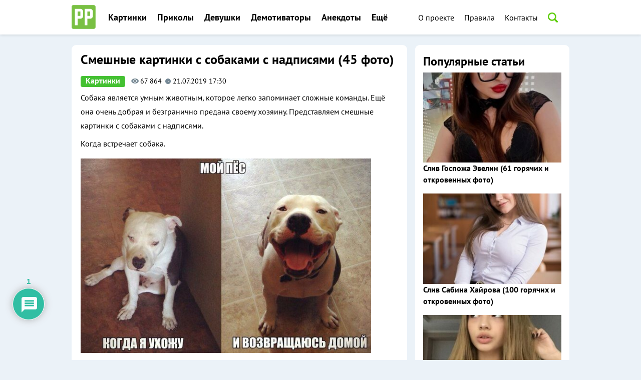

--- FILE ---
content_type: text/html; charset=utf-8
request_url: https://proprikol.ru/kartinki/smeshnye-kartinki-s-sobakami-s-nadpisyami-45-foto.html
body_size: 123932
content:
<!DOCTYPE html>
<html lang="ru-RU">
<head>
  <meta charset="UTF-8">
  <meta name="viewport" content="width=device-width, initial-scale=1">
  <link rel="pingback" href="/xmlrpc.php">
  <title>Смешные картинки с собаками с надписями (45 фото)</title>
  <meta name="description" content="Собака является умным животным, которое легко запоминает сложные команды.">
  <link rel="canonical" href="/kartinki/smeshnye-kartinki-s-sobakami-s-nadpisyami-45-foto.html">
  <meta property="og:locale" content="ru_RU">
  <meta property="og:type" content="article">
  <meta property="og:title" content="Смешные картинки с собаками с надписями (45 фото)">
  <meta property="og:description" content="Собака является умным животным, которое легко запоминает сложные команды.">
  <meta property="og:url" content="https://proprikol.ru/kartinki/smeshnye-kartinki-s-sobakami-s-nadpisyami-45-foto.html">
  <meta property="og:site_name" content="Приколы, фото и картинки">
  <meta property="article:published_time" content="2019-07-21T14:30:21+00:00">
  <meta property="article:modified_time" content="2019-07-21T14:52:58+00:00">
  <meta property="og:image" content="https://proprikol.ru/wp-content/uploads/2019/07/smeshnye-kartinki-s-sobakami-s-nadpisyami-41.jpg">
  <meta property="og:image:width" content="624">
  <meta property="og:image:height" content="468">
  <meta name="twitter:card" content="summary_large_image">
  <meta name="twitter:label1" content="Написано автором">
  <meta name="twitter:data1" content="admin">
  <script type="application/ld+json" class="yoast-schema-graph">
  {"@context":"https://schema.org","@graph":[{"@type":"WebSite","@id":"https://proprikol.ru/#website","url":"https://proprikol.ru/","name":"\u041f\u0440\u0438\u043a\u043e\u043b\u044b, \u0444\u043e\u0442\u043e \u0438 \u043a\u0430\u0440\u0442\u0438\u043d\u043a\u0438","description":"\u041f\u0440\u0438\u043a\u043e\u043b\u044b, \u0444\u043e\u0442\u043e \u0438 \u043a\u0430\u0440\u0442\u0438\u043d\u043a\u0438","potentialAction":[{"@type":"SearchAction","target":{"@type":"EntryPoint","urlTemplate":"https://proprikol.ru/?s={search_term_string}"},"query-input":"required name=search_term_string"}],"inLanguage":"ru-RU"},{"@type":"ImageObject","@id":"https://proprikol.ru/kartinki/smeshnye-kartinki-s-sobakami-s-nadpisyami-45-foto.html#primaryimage","inLanguage":"ru-RU","url":"https://proprikol.ru/wp-content/uploads/2019/07/smeshnye-kartinki-s-sobakami-s-nadpisyami-41.jpg","contentUrl":"https://proprikol.ru/wp-content/uploads/2019/07/smeshnye-kartinki-s-sobakami-s-nadpisyami-41.jpg","width":624,"height":468},{"@type":"WebPage","@id":"https://proprikol.ru/kartinki/smeshnye-kartinki-s-sobakami-s-nadpisyami-45-foto.html#webpage","url":"https://proprikol.ru/kartinki/smeshnye-kartinki-s-sobakami-s-nadpisyami-45-foto.html","name":"\u0421\u043c\u0435\u0448\u043d\u044b\u0435 \u043a\u0430\u0440\u0442\u0438\u043d\u043a\u0438 \u0441 \u0441\u043e\u0431\u0430\u043a\u0430\u043c\u0438 \u0441 \u043d\u0430\u0434\u043f\u0438\u0441\u044f\u043c\u0438 (45 \u0444\u043e\u0442\u043e)","isPartOf":{"@id":"https://proprikol.ru/#website"},"primaryImageOfPage":{"@id":"https://proprikol.ru/kartinki/smeshnye-kartinki-s-sobakami-s-nadpisyami-45-foto.html#primaryimage"},"datePublished":"2019-07-21T14:30:21+00:00","dateModified":"2019-07-21T14:52:58+00:00","author":{"@id":"https://proprikol.ru/#/schema/person/d35a92941f9a8f3a700bc6959a0804b8"},"description":"\u0421\u043e\u0431\u0430\u043a\u0430 \u044f\u0432\u043b\u044f\u0435\u0442\u0441\u044f \u0443\u043c\u043d\u044b\u043c \u0436\u0438\u0432\u043e\u0442\u043d\u044b\u043c, \u043a\u043e\u0442\u043e\u0440\u043e\u0435 \u043b\u0435\u0433\u043a\u043e \u0437\u0430\u043f\u043e\u043c\u0438\u043d\u0430\u0435\u0442 \u0441\u043b\u043e\u0436\u043d\u044b\u0435 \u043a\u043e\u043c\u0430\u043d\u0434\u044b.","breadcrumb":{"@id":"https://proprikol.ru/kartinki/smeshnye-kartinki-s-sobakami-s-nadpisyami-45-foto.html#breadcrumb"},"inLanguage":"ru-RU","potentialAction":[{"@type":"ReadAction","target":["https://proprikol.ru/kartinki/smeshnye-kartinki-s-sobakami-s-nadpisyami-45-foto.html"]}]},{"@type":"BreadcrumbList","@id":"https://proprikol.ru/kartinki/smeshnye-kartinki-s-sobakami-s-nadpisyami-45-foto.html#breadcrumb","itemListElement":[{"@type":"ListItem","position":1,"name":"\u0413\u043b\u0430\u0432\u043d\u0430\u044f","item":"https://proprikol.ru/"},{"@type":"ListItem","position":2,"name":"\u0421\u043c\u0435\u0448\u043d\u044b\u0435 \u043a\u0430\u0440\u0442\u0438\u043d\u043a\u0438 \u0441 \u0441\u043e\u0431\u0430\u043a\u0430\u043c\u0438 \u0441 \u043d\u0430\u0434\u043f\u0438\u0441\u044f\u043c\u0438 (45 \u0444\u043e\u0442\u043e)"}]},{"@type":"Person","@id":"https://proprikol.ru/#/schema/person/d35a92941f9a8f3a700bc6959a0804b8","name":"admin","image":{"@type":"ImageObject","@id":"https://proprikol.ru/#personlogo","inLanguage":"ru-RU","url":"https://secure.gravatar.com/avatar/f582f0b44b6fba842d2738f094e03e73?d=wavatar&r=g","contentUrl":"https://secure.gravatar.com/avatar/f582f0b44b6fba842d2738f094e03e73?d=wavatar&r=g","caption":"admin"},"description":"Ultimate member plugin tutorial: How to build membership sites using ultimate member plugin.","url":"https://proprikol.ru/author/admin"}]}
  </script>
  <link rel='dns-prefetch' href='//fonts.googleapis.com'>
  <link rel="alternate" type="application/rss+xml" title="Приколы, фото и картинки &raquo; Лента" href="/feed">
  <link rel="alternate" type="application/rss+xml" title="Приколы, фото и картинки &raquo; Лента комментариев" href="/comments/feed">
  <link rel="alternate" type="application/rss+xml" title="Приколы, фото и картинки &raquo; Лента комментариев к &laquo;Смешные картинки с собаками с надписями (45 фото)&raquo;" href="/kartinki/smeshnye-kartinki-s-sobakami-s-nadpisyami-45-foto.html/feed">
  <script type="text/javascript">
  /* <![CDATA[ */
  window._wpemojiSettings = {"baseUrl":"https:\/\/s.w.org\/images\/core\/emoji\/15.0.3\/72x72\/","ext":".png","svgUrl":"https:\/\/s.w.org\/images\/core\/emoji\/15.0.3\/svg\/","svgExt":".svg","source":{"concatemoji":"https:\/\/proprikol.ru\/wp-includes\/js\/wp-emoji-release.min.js"}};
  /*! This file is auto-generated */
  !function(i,n){var o,s,e;function c(e){try{var t={supportTests:e,timestamp:(new Date).valueOf()};sessionStorage.setItem(o,JSON.stringify(t))}catch(e){}}function p(e,t,n){e.clearRect(0,0,e.canvas.width,e.canvas.height),e.fillText(t,0,0);var t=new Uint32Array(e.getImageData(0,0,e.canvas.width,e.canvas.height).data),r=(e.clearRect(0,0,e.canvas.width,e.canvas.height),e.fillText(n,0,0),new Uint32Array(e.getImageData(0,0,e.canvas.width,e.canvas.height).data));return t.every(function(e,t){return e===r[t]})}function u(e,t,n){switch(t){case"flag":return n(e,"\ud83c\udff3\ufe0f\u200d\u26a7\ufe0f","\ud83c\udff3\ufe0f\u200b\u26a7\ufe0f")?!1:!n(e,"\ud83c\uddfa\ud83c\uddf3","\ud83c\uddfa\u200b\ud83c\uddf3")&&!n(e,"\ud83c\udff4\udb40\udc67\udb40\udc62\udb40\udc65\udb40\udc6e\udb40\udc67\udb40\udc7f","\ud83c\udff4\u200b\udb40\udc67\u200b\udb40\udc62\u200b\udb40\udc65\u200b\udb40\udc6e\u200b\udb40\udc67\u200b\udb40\udc7f");case"emoji":return!n(e,"\ud83d\udc26\u200d\u2b1b","\ud83d\udc26\u200b\u2b1b")}return!1}function f(e,t,n){var r="undefined"!=typeof WorkerGlobalScope&&self instanceof WorkerGlobalScope?new OffscreenCanvas(300,150):i.createElement("canvas"),a=r.getContext("2d",{willReadFrequently:!0}),o=(a.textBaseline="top",a.font="600 32px Arial",{});return e.forEach(function(e){o[e]=t(a,e,n)}),o}function t(e){var t=i.createElement("script");t.src=e,t.defer=!0,i.head.appendChild(t)}"undefined"!=typeof Promise&&(o="wpEmojiSettingsSupports",s=["flag","emoji"],n.supports={everything:!0,everythingExceptFlag:!0},e=new Promise(function(e){i.addEventListener("DOMContentLoaded",e,{once:!0})}),new Promise(function(t){var n=function(){try{var e=JSON.parse(sessionStorage.getItem(o));if("object"==typeof e&&"number"==typeof e.timestamp&&(new Date).valueOf()<e.timestamp+604800&&"object"==typeof e.supportTests)return e.supportTests}catch(e){}return null}();if(!n){if("undefined"!=typeof Worker&&"undefined"!=typeof OffscreenCanvas&&"undefined"!=typeof URL&&URL.createObjectURL&&"undefined"!=typeof Blob)try{var e="postMessage("+f.toString()+"("+[JSON.stringify(s),u.toString(),p.toString()].join(",")+"));",r=new Blob([e],{type:"text/javascript"}),a=new Worker(URL.createObjectURL(r),{name:"wpTestEmojiSupports"});return void(a.onmessage=function(e){c(n=e.data),a.terminate(),t(n)})}catch(e){}c(n=f(s,u,p))}t(n)}).then(function(e){for(var t in e)n.supports[t]=e[t],n.supports.everything=n.supports.everything&&n.supports[t],"flag"!==t&&(n.supports.everythingExceptFlag=n.supports.everythingExceptFlag&&n.supports[t]);n.supports.everythingExceptFlag=n.supports.everythingExceptFlag&&!n.supports.flag,n.DOMReady=!1,n.readyCallback=function(){n.DOMReady=!0}}).then(function(){return e}).then(function(){var e;n.supports.everything||(n.readyCallback(),(e=n.source||{}).concatemoji?t(e.concatemoji):e.wpemoji&&e.twemoji&&(t(e.twemoji),t(e.wpemoji)))}))}((window,document),window._wpemojiSettings);
  /* ]]> */
  </script>
  <link rel='stylesheet' id='yarppWidgetCss-css' href='/wp-content/plugins/yet-another-related-posts-plugin/style/widget.css' type='text/css' media='all'>
  <style id='wp-emoji-styles-inline-css' type='text/css'>

        img.wp-smiley, img.emoji {
                display: inline !important;
                border: none !important;
                box-shadow: none !important;
                height: 1em !important;
                width: 1em !important;
                margin: 0 0.07em !important;
                vertical-align: -0.1em !important;
                background: none !important;
                padding: 0 !important;
        }
  </style>
  <link rel='stylesheet' id='wp-block-library-css' href='/wp-includes/css/dist/block-library/style.min.css' type='text/css' media='all'>
  <style id='classic-theme-styles-inline-css' type='text/css'>
  /*! This file is auto-generated */
  .wp-block-button__link{color:#fff;background-color:#32373c;border-radius:9999px;box-shadow:none;text-decoration:none;padding:calc(.667em + 2px) calc(1.333em + 2px);font-size:1.125em}.wp-block-file__button{background:#32373c;color:#fff;text-decoration:none}
  </style>
  <style id='global-styles-inline-css' type='text/css'>
  body{--wp--preset--color--black: #000000;--wp--preset--color--cyan-bluish-gray: #abb8c3;--wp--preset--color--white: #ffffff;--wp--preset--color--pale-pink: #f78da7;--wp--preset--color--vivid-red: #cf2e2e;--wp--preset--color--luminous-vivid-orange: #ff6900;--wp--preset--color--luminous-vivid-amber: #fcb900;--wp--preset--color--light-green-cyan: #7bdcb5;--wp--preset--color--vivid-green-cyan: #00d084;--wp--preset--color--pale-cyan-blue: #8ed1fc;--wp--preset--color--vivid-cyan-blue: #0693e3;--wp--preset--color--vivid-purple: #9b51e0;--wp--preset--gradient--vivid-cyan-blue-to-vivid-purple: linear-gradient(135deg,rgba(6,147,227,1) 0%,rgb(155,81,224) 100%);--wp--preset--gradient--light-green-cyan-to-vivid-green-cyan: linear-gradient(135deg,rgb(122,220,180) 0%,rgb(0,208,130) 100%);--wp--preset--gradient--luminous-vivid-amber-to-luminous-vivid-orange: linear-gradient(135deg,rgba(252,185,0,1) 0%,rgba(255,105,0,1) 100%);--wp--preset--gradient--luminous-vivid-orange-to-vivid-red: linear-gradient(135deg,rgba(255,105,0,1) 0%,rgb(207,46,46) 100%);--wp--preset--gradient--very-light-gray-to-cyan-bluish-gray: linear-gradient(135deg,rgb(238,238,238) 0%,rgb(169,184,195) 100%);--wp--preset--gradient--cool-to-warm-spectrum: linear-gradient(135deg,rgb(74,234,220) 0%,rgb(151,120,209) 20%,rgb(207,42,186) 40%,rgb(238,44,130) 60%,rgb(251,105,98) 80%,rgb(254,248,76) 100%);--wp--preset--gradient--blush-light-purple: linear-gradient(135deg,rgb(255,206,236) 0%,rgb(152,150,240) 100%);--wp--preset--gradient--blush-bordeaux: linear-gradient(135deg,rgb(254,205,165) 0%,rgb(254,45,45) 50%,rgb(107,0,62) 100%);--wp--preset--gradient--luminous-dusk: linear-gradient(135deg,rgb(255,203,112) 0%,rgb(199,81,192) 50%,rgb(65,88,208) 100%);--wp--preset--gradient--pale-ocean: linear-gradient(135deg,rgb(255,245,203) 0%,rgb(182,227,212) 50%,rgb(51,167,181) 100%);--wp--preset--gradient--electric-grass: linear-gradient(135deg,rgb(202,248,128) 0%,rgb(113,206,126) 100%);--wp--preset--gradient--midnight: linear-gradient(135deg,rgb(2,3,129) 0%,rgb(40,116,252) 100%);--wp--preset--font-size--small: 13px;--wp--preset--font-size--medium: 20px;--wp--preset--font-size--large: 36px;--wp--preset--font-size--x-large: 42px;--wp--preset--spacing--20: 0.44rem;--wp--preset--spacing--30: 0.67rem;--wp--preset--spacing--40: 1rem;--wp--preset--spacing--50: 1.5rem;--wp--preset--spacing--60: 2.25rem;--wp--preset--spacing--70: 3.38rem;--wp--preset--spacing--80: 5.06rem;--wp--preset--shadow--natural: 6px 6px 9px rgba(0, 0, 0, 0.2);--wp--preset--shadow--deep: 12px 12px 50px rgba(0, 0, 0, 0.4);--wp--preset--shadow--sharp: 6px 6px 0px rgba(0, 0, 0, 0.2);--wp--preset--shadow--outlined: 6px 6px 0px -3px rgba(255, 255, 255, 1), 6px 6px rgba(0, 0, 0, 1);--wp--preset--shadow--crisp: 6px 6px 0px rgba(0, 0, 0, 1);}:where(.is-layout-flex){gap: 0.5em;}:where(.is-layout-grid){gap: 0.5em;}body .is-layout-flex{display: flex;}body .is-layout-flex{flex-wrap: wrap;align-items: center;}body .is-layout-flex > *{margin: 0;}body .is-layout-grid{display: grid;}body .is-layout-grid > *{margin: 0;}:where(.wp-block-columns.is-layout-flex){gap: 2em;}:where(.wp-block-columns.is-layout-grid){gap: 2em;}:where(.wp-block-post-template.is-layout-flex){gap: 1.25em;}:where(.wp-block-post-template.is-layout-grid){gap: 1.25em;}.has-black-color{color: var(--wp--preset--color--black) !important;}.has-cyan-bluish-gray-color{color: var(--wp--preset--color--cyan-bluish-gray) !important;}.has-white-color{color: var(--wp--preset--color--white) !important;}.has-pale-pink-color{color: var(--wp--preset--color--pale-pink) !important;}.has-vivid-red-color{color: var(--wp--preset--color--vivid-red) !important;}.has-luminous-vivid-orange-color{color: var(--wp--preset--color--luminous-vivid-orange) !important;}.has-luminous-vivid-amber-color{color: var(--wp--preset--color--luminous-vivid-amber) !important;}.has-light-green-cyan-color{color: var(--wp--preset--color--light-green-cyan) !important;}.has-vivid-green-cyan-color{color: var(--wp--preset--color--vivid-green-cyan) !important;}.has-pale-cyan-blue-color{color: var(--wp--preset--color--pale-cyan-blue) !important;}.has-vivid-cyan-blue-color{color: var(--wp--preset--color--vivid-cyan-blue) !important;}.has-vivid-purple-color{color: var(--wp--preset--color--vivid-purple) !important;}.has-black-background-color{background-color: var(--wp--preset--color--black) !important;}.has-cyan-bluish-gray-background-color{background-color: var(--wp--preset--color--cyan-bluish-gray) !important;}.has-white-background-color{background-color: var(--wp--preset--color--white) !important;}.has-pale-pink-background-color{background-color: var(--wp--preset--color--pale-pink) !important;}.has-vivid-red-background-color{background-color: var(--wp--preset--color--vivid-red) !important;}.has-luminous-vivid-orange-background-color{background-color: var(--wp--preset--color--luminous-vivid-orange) !important;}.has-luminous-vivid-amber-background-color{background-color: var(--wp--preset--color--luminous-vivid-amber) !important;}.has-light-green-cyan-background-color{background-color: var(--wp--preset--color--light-green-cyan) !important;}.has-vivid-green-cyan-background-color{background-color: var(--wp--preset--color--vivid-green-cyan) !important;}.has-pale-cyan-blue-background-color{background-color: var(--wp--preset--color--pale-cyan-blue) !important;}.has-vivid-cyan-blue-background-color{background-color: var(--wp--preset--color--vivid-cyan-blue) !important;}.has-vivid-purple-background-color{background-color: var(--wp--preset--color--vivid-purple) !important;}.has-black-border-color{border-color: var(--wp--preset--color--black) !important;}.has-cyan-bluish-gray-border-color{border-color: var(--wp--preset--color--cyan-bluish-gray) !important;}.has-white-border-color{border-color: var(--wp--preset--color--white) !important;}.has-pale-pink-border-color{border-color: var(--wp--preset--color--pale-pink) !important;}.has-vivid-red-border-color{border-color: var(--wp--preset--color--vivid-red) !important;}.has-luminous-vivid-orange-border-color{border-color: var(--wp--preset--color--luminous-vivid-orange) !important;}.has-luminous-vivid-amber-border-color{border-color: var(--wp--preset--color--luminous-vivid-amber) !important;}.has-light-green-cyan-border-color{border-color: var(--wp--preset--color--light-green-cyan) !important;}.has-vivid-green-cyan-border-color{border-color: var(--wp--preset--color--vivid-green-cyan) !important;}.has-pale-cyan-blue-border-color{border-color: var(--wp--preset--color--pale-cyan-blue) !important;}.has-vivid-cyan-blue-border-color{border-color: var(--wp--preset--color--vivid-cyan-blue) !important;}.has-vivid-purple-border-color{border-color: var(--wp--preset--color--vivid-purple) !important;}.has-vivid-cyan-blue-to-vivid-purple-gradient-background{background: var(--wp--preset--gradient--vivid-cyan-blue-to-vivid-purple) !important;}.has-light-green-cyan-to-vivid-green-cyan-gradient-background{background: var(--wp--preset--gradient--light-green-cyan-to-vivid-green-cyan) !important;}.has-luminous-vivid-amber-to-luminous-vivid-orange-gradient-background{background: var(--wp--preset--gradient--luminous-vivid-amber-to-luminous-vivid-orange) !important;}.has-luminous-vivid-orange-to-vivid-red-gradient-background{background: var(--wp--preset--gradient--luminous-vivid-orange-to-vivid-red) !important;}.has-very-light-gray-to-cyan-bluish-gray-gradient-background{background: var(--wp--preset--gradient--very-light-gray-to-cyan-bluish-gray) !important;}.has-cool-to-warm-spectrum-gradient-background{background: var(--wp--preset--gradient--cool-to-warm-spectrum) !important;}.has-blush-light-purple-gradient-background{background: var(--wp--preset--gradient--blush-light-purple) !important;}.has-blush-bordeaux-gradient-background{background: var(--wp--preset--gradient--blush-bordeaux) !important;}.has-luminous-dusk-gradient-background{background: var(--wp--preset--gradient--luminous-dusk) !important;}.has-pale-ocean-gradient-background{background: var(--wp--preset--gradient--pale-ocean) !important;}.has-electric-grass-gradient-background{background: var(--wp--preset--gradient--electric-grass) !important;}.has-midnight-gradient-background{background: var(--wp--preset--gradient--midnight) !important;}.has-small-font-size{font-size: var(--wp--preset--font-size--small) !important;}.has-medium-font-size{font-size: var(--wp--preset--font-size--medium) !important;}.has-large-font-size{font-size: var(--wp--preset--font-size--large) !important;}.has-x-large-font-size{font-size: var(--wp--preset--font-size--x-large) !important;}
  .wp-block-navigation a:where(:not(.wp-element-button)){color: inherit;}
  :where(.wp-block-post-template.is-layout-flex){gap: 1.25em;}:where(.wp-block-post-template.is-layout-grid){gap: 1.25em;}
  :where(.wp-block-columns.is-layout-flex){gap: 2em;}:where(.wp-block-columns.is-layout-grid){gap: 2em;}
  .wp-block-pullquote{font-size: 1.5em;line-height: 1.6;}
  </style>
  <link rel='stylesheet' id='contact-form-7-css' href='/wp-content/plugins/contact-form-7/includes/css/styles.css' type='text/css' media='all'>
  <link rel='stylesheet' id='wp-postratings-css' href='/wp-content/plugins/wp-postratings/css/postratings-css.css' type='text/css' media='all'>
  <link rel='stylesheet' id='wpdiscuz-frontend-css-css' href='/wp-content/plugins/wpdiscuz/themes/default/style.css' type='text/css' media='all'>
  <style id='wpdiscuz-frontend-css-inline-css' type='text/css'>
  #wpdcom .wpd-blog-administrator .wpd-comment-label{color:#ffffff;background-color:#00B38F;border:none}#wpdcom .wpd-blog-administrator .wpd-comment-author, #wpdcom .wpd-blog-administrator .wpd-comment-author a{color:#00B38F}#wpdcom.wpd-layout-1 .wpd-comment .wpd-blog-administrator .wpd-avatar img{border-color:#00B38F}#wpdcom.wpd-layout-2 .wpd-comment.wpd-reply .wpd-comment-wrap.wpd-blog-administrator{border-left:3px solid #00B38F}#wpdcom.wpd-layout-2 .wpd-comment .wpd-blog-administrator .wpd-avatar img{border-bottom-color:#00B38F}#wpdcom.wpd-layout-3 .wpd-blog-administrator .wpd-comment-subheader{border-top:1px dashed #00B38F}#wpdcom.wpd-layout-3 .wpd-reply .wpd-blog-administrator .wpd-comment-right{border-left:1px solid #00B38F}#wpdcom .wpd-blog-editor .wpd-comment-label{color:#ffffff;background-color:#00B38F;border:none}#wpdcom .wpd-blog-editor .wpd-comment-author, #wpdcom .wpd-blog-editor .wpd-comment-author a{color:#00B38F}#wpdcom.wpd-layout-1 .wpd-comment .wpd-blog-editor .wpd-avatar img{border-color:#00B38F}#wpdcom.wpd-layout-2 .wpd-comment.wpd-reply .wpd-comment-wrap.wpd-blog-editor{border-left:3px solid #00B38F}#wpdcom.wpd-layout-2 .wpd-comment .wpd-blog-editor .wpd-avatar img{border-bottom-color:#00B38F}#wpdcom.wpd-layout-3 .wpd-blog-editor .wpd-comment-subheader{border-top:1px dashed #00B38F}#wpdcom.wpd-layout-3 .wpd-reply .wpd-blog-editor .wpd-comment-right{border-left:1px solid #00B38F}#wpdcom .wpd-blog-author .wpd-comment-label{color:#ffffff;background-color:#00B38F;border:none}#wpdcom .wpd-blog-author .wpd-comment-author, #wpdcom .wpd-blog-author .wpd-comment-author a{color:#00B38F}#wpdcom.wpd-layout-1 .wpd-comment .wpd-blog-author .wpd-avatar img{border-color:#00B38F}#wpdcom.wpd-layout-2 .wpd-comment .wpd-blog-author .wpd-avatar img{border-bottom-color:#00B38F}#wpdcom.wpd-layout-3 .wpd-blog-author .wpd-comment-subheader{border-top:1px dashed #00B38F}#wpdcom.wpd-layout-3 .wpd-reply .wpd-blog-author .wpd-comment-right{border-left:1px solid #00B38F}#wpdcom .wpd-blog-contributor .wpd-comment-label{color:#ffffff;background-color:#00B38F;border:none}#wpdcom .wpd-blog-contributor .wpd-comment-author, #wpdcom .wpd-blog-contributor .wpd-comment-author a{color:#00B38F}#wpdcom.wpd-layout-1 .wpd-comment .wpd-blog-contributor .wpd-avatar img{border-color:#00B38F}#wpdcom.wpd-layout-2 .wpd-comment .wpd-blog-contributor .wpd-avatar img{border-bottom-color:#00B38F}#wpdcom.wpd-layout-3 .wpd-blog-contributor .wpd-comment-subheader{border-top:1px dashed #00B38F}#wpdcom.wpd-layout-3 .wpd-reply .wpd-blog-contributor .wpd-comment-right{border-left:1px solid #00B38F}#wpdcom .wpd-blog-subscriber .wpd-comment-label{color:#ffffff;background-color:#00B38F;border:none}#wpdcom .wpd-blog-subscriber .wpd-comment-author, #wpdcom .wpd-blog-subscriber .wpd-comment-author a{color:#00B38F}#wpdcom.wpd-layout-2 .wpd-comment .wpd-blog-subscriber .wpd-avatar img{border-bottom-color:#00B38F}#wpdcom.wpd-layout-3 .wpd-blog-subscriber .wpd-comment-subheader{border-top:1px dashed #00B38F}#wpdcom .wpd-blog-wpseo_manager .wpd-comment-label{color:#ffffff;background-color:#00B38F;border:none}#wpdcom .wpd-blog-wpseo_manager .wpd-comment-author, #wpdcom .wpd-blog-wpseo_manager .wpd-comment-author a{color:#00B38F}#wpdcom.wpd-layout-1 .wpd-comment .wpd-blog-wpseo_manager .wpd-avatar img{border-color:#00B38F}#wpdcom.wpd-layout-2 .wpd-comment .wpd-blog-wpseo_manager .wpd-avatar img{border-bottom-color:#00B38F}#wpdcom.wpd-layout-3 .wpd-blog-wpseo_manager .wpd-comment-subheader{border-top:1px dashed #00B38F}#wpdcom.wpd-layout-3 .wpd-reply .wpd-blog-wpseo_manager .wpd-comment-right{border-left:1px solid #00B38F}#wpdcom .wpd-blog-wpseo_editor .wpd-comment-label{color:#ffffff;background-color:#00B38F;border:none}#wpdcom .wpd-blog-wpseo_editor .wpd-comment-author, #wpdcom .wpd-blog-wpseo_editor .wpd-comment-author a{color:#00B38F}#wpdcom.wpd-layout-1 .wpd-comment .wpd-blog-wpseo_editor .wpd-avatar img{border-color:#00B38F}#wpdcom.wpd-layout-2 .wpd-comment .wpd-blog-wpseo_editor .wpd-avatar img{border-bottom-color:#00B38F}#wpdcom.wpd-layout-3 .wpd-blog-wpseo_editor .wpd-comment-subheader{border-top:1px dashed #00B38F}#wpdcom.wpd-layout-3 .wpd-reply .wpd-blog-wpseo_editor .wpd-comment-right{border-left:1px solid #00B38F}#wpdcom .wpd-blog-post_author .wpd-comment-label{color:#ffffff;background-color:#00B38F;border:none}#wpdcom .wpd-blog-post_author .wpd-comment-author, #wpdcom .wpd-blog-post_author .wpd-comment-author a{color:#00B38F}#wpdcom .wpd-blog-post_author .wpd-avatar img{border-color:#00B38F}#wpdcom.wpd-layout-1 .wpd-comment .wpd-blog-post_author .wpd-avatar img{border-color:#00B38F}#wpdcom.wpd-layout-2 .wpd-comment.wpd-reply .wpd-comment-wrap.wpd-blog-post_author{border-left:3px solid #00B38F}#wpdcom.wpd-layout-2 .wpd-comment .wpd-blog-post_author .wpd-avatar img{border-bottom-color:#00B38F}#wpdcom.wpd-layout-3 .wpd-blog-post_author .wpd-comment-subheader{border-top:1px dashed #00B38F}#wpdcom.wpd-layout-3 .wpd-reply .wpd-blog-post_author .wpd-comment-right{border-left:1px solid #00B38F}#wpdcom .wpd-blog-guest .wpd-comment-label{color:#ffffff;background-color:#00B38F;border:none}#wpdcom .wpd-blog-guest .wpd-comment-author, #wpdcom .wpd-blog-guest .wpd-comment-author a{color:#00B38F}#wpdcom.wpd-layout-3 .wpd-blog-guest .wpd-comment-subheader{border-top:1px dashed #00B38F}#comments, #respond, .comments-area, #wpdcom{}#wpdcom .ql-editor > *{color:#777777}#wpdcom .ql-editor::before{}#wpdcom .ql-toolbar{border:1px solid #DDDDDD;border-top:none}#wpdcom .ql-container{border:1px solid #DDDDDD;border-bottom:none}#wpdcom .wpd-form-row .wpdiscuz-item input[type="text"], #wpdcom .wpd-form-row .wpdiscuz-item input[type="email"], #wpdcom .wpd-form-row .wpdiscuz-item input[type="url"], #wpdcom .wpd-form-row .wpdiscuz-item input[type="color"], #wpdcom .wpd-form-row .wpdiscuz-item input[type="date"], #wpdcom .wpd-form-row .wpdiscuz-item input[type="datetime"], #wpdcom .wpd-form-row .wpdiscuz-item input[type="datetime-local"], #wpdcom .wpd-form-row .wpdiscuz-item input[type="month"], #wpdcom .wpd-form-row .wpdiscuz-item input[type="number"], #wpdcom .wpd-form-row .wpdiscuz-item input[type="time"], #wpdcom textarea, #wpdcom select{border:1px solid #DDDDDD;color:#777777}#wpdcom .wpd-form-row .wpdiscuz-item textarea{border:1px solid #DDDDDD}#wpdcom input::placeholder, #wpdcom textarea::placeholder, #wpdcom input::-moz-placeholder, #wpdcom textarea::-webkit-input-placeholder{}#wpdcom .wpd-comment-text{color:#777777}#wpdcom .wpd-thread-head .wpd-thread-info{border-bottom:2px solid #00B38F}#wpdcom .wpd-thread-head .wpd-thread-info.wpd-reviews-tab svg{fill:#00B38F}#wpdcom .wpd-thread-head .wpdiscuz-user-settings{border-bottom:2px solid #00B38F}#wpdcom .wpd-thread-head .wpdiscuz-user-settings:hover{color:#00B38F}#wpdcom .wpd-comment .wpd-follow-link:hover{color:#00B38F}#wpdcom .wpd-comment-status .wpd-sticky{color:#00B38F}#wpdcom .wpd-thread-filter .wpdf-active{color:#00B38F;border-bottom-color:#00B38F}#wpdcom .wpd-comment-info-bar{border:1px dashed #33c3a6;background:#e6f8f4}#wpdcom .wpd-comment-info-bar .wpd-current-view i{color:#00B38F}#wpdcom .wpd-filter-view-all:hover{background:#00B38F}#wpdcom .wpdiscuz-item .wpdiscuz-rating > label{color:#DDDDDD}#wpdcom .wpdiscuz-item .wpdiscuz-rating:not(:checked) > label:hover, .wpdiscuz-rating:not(:checked) > label:hover ~ label{}#wpdcom .wpdiscuz-item .wpdiscuz-rating > input ~ label:hover, #wpdcom .wpdiscuz-item .wpdiscuz-rating > input:not(:checked) ~ label:hover ~ label, #wpdcom .wpdiscuz-item .wpdiscuz-rating > input:not(:checked) ~ label:hover ~ label{color:#FFED85}#wpdcom .wpdiscuz-item .wpdiscuz-rating > input:checked ~ label:hover, #wpdcom .wpdiscuz-item .wpdiscuz-rating > input:checked ~ label:hover, #wpdcom .wpdiscuz-item .wpdiscuz-rating > label:hover ~ input:checked ~ label, #wpdcom .wpdiscuz-item .wpdiscuz-rating > input:checked + label:hover ~ label, #wpdcom .wpdiscuz-item .wpdiscuz-rating > input:checked ~ label:hover ~ label, .wpd-custom-field .wcf-active-star, #wpdcom .wpdiscuz-item .wpdiscuz-rating > input:checked ~ label{color:#FFD700}#wpd-post-rating .wpd-rating-wrap .wpd-rating-stars svg .wpd-star{fill:#DDDDDD}#wpd-post-rating .wpd-rating-wrap .wpd-rating-stars svg .wpd-active{fill:#FFD700}#wpd-post-rating .wpd-rating-wrap .wpd-rate-starts svg .wpd-star{fill:#DDDDDD}#wpd-post-rating .wpd-rating-wrap .wpd-rate-starts:hover svg .wpd-star{fill:#FFED85}#wpd-post-rating.wpd-not-rated .wpd-rating-wrap .wpd-rate-starts svg:hover ~ svg .wpd-star{fill:#DDDDDD}.wpdiscuz-post-rating-wrap .wpd-rating .wpd-rating-wrap .wpd-rating-stars svg .wpd-star{fill:#DDDDDD}.wpdiscuz-post-rating-wrap .wpd-rating .wpd-rating-wrap .wpd-rating-stars svg .wpd-active{fill:#FFD700}#wpdcom .wpd-comment .wpd-follow-active{color:#ff7a00}#wpdcom .page-numbers{color:#555;border:#555 1px solid}#wpdcom span.current{background:#555}#wpdcom.wpd-layout-1 .wpd-new-loaded-comment > .wpd-comment-wrap > .wpd-comment-right{background:#FFFAD6}#wpdcom.wpd-layout-2 .wpd-new-loaded-comment.wpd-comment > .wpd-comment-wrap > .wpd-comment-right{background:#FFFAD6}#wpdcom.wpd-layout-2 .wpd-new-loaded-comment.wpd-comment.wpd-reply > .wpd-comment-wrap > .wpd-comment-right{background:transparent}#wpdcom.wpd-layout-2 .wpd-new-loaded-comment.wpd-comment.wpd-reply > .wpd-comment-wrap{background:#FFFAD6}#wpdcom.wpd-layout-3 .wpd-new-loaded-comment.wpd-comment > .wpd-comment-wrap > .wpd-comment-right{background:#FFFAD6}#wpdcom .wpd-follow:hover i, #wpdcom .wpd-unfollow:hover i, #wpdcom .wpd-comment .wpd-follow-active:hover i{color:#00B38F}#wpdcom .wpdiscuz-readmore{cursor:pointer;color:#00B38F}.wpd-custom-field .wcf-pasiv-star, #wpcomm .wpdiscuz-item .wpdiscuz-rating > label{color:#DDDDDD}.wpd-wrapper .wpd-list-item.wpd-active{border-top:3px solid #00B38F}#wpdcom.wpd-layout-2 .wpd-comment.wpd-reply.wpd-unapproved-comment .wpd-comment-wrap{border-left:3px solid #FFFAD6}#wpdcom.wpd-layout-3 .wpd-comment.wpd-reply.wpd-unapproved-comment .wpd-comment-right{border-left:1px solid #FFFAD6}#wpdcom .wpd-prim-button{background-color:#07B290;color:#FFFFFF}#wpdcom .wpd_label__check i.wpdicon-on{color:#07B290;border:1px solid #83d9c8}#wpd-bubble-wrapper #wpd-bubble-all-comments-count{color:#1DB99A}#wpd-bubble-wrapper > div{background-color:#1DB99A}#wpd-bubble-wrapper > #wpd-bubble #wpd-bubble-add-message{background-color:#1DB99A}#wpd-bubble-wrapper > #wpd-bubble #wpd-bubble-add-message::before{border-left-color:#1DB99A;border-right-color:#1DB99A}#wpd-bubble-wrapper.wpd-right-corner > #wpd-bubble #wpd-bubble-add-message::before{border-left-color:#1DB99A;border-right-color:#1DB99A}.wpd-inline-icon-wrapper path.wpd-inline-icon-first{fill:#1DB99A}.wpd-inline-icon-count{background-color:#1DB99A}.wpd-inline-icon-count::before{border-right-color:#1DB99A}.wpd-inline-form-wrapper::before{border-bottom-color:#1DB99A}.wpd-inline-form-question{background-color:#1DB99A}.wpd-inline-form{background-color:#1DB99A}.wpd-last-inline-comments-wrapper{border-color:#1DB99A}.wpd-last-inline-comments-wrapper::before{border-bottom-color:#1DB99A}.wpd-last-inline-comments-wrapper .wpd-view-all-inline-comments{background:#1DB99A}.wpd-last-inline-comments-wrapper .wpd-view-all-inline-comments:hover,.wpd-last-inline-comments-wrapper .wpd-view-all-inline-comments:active,.wpd-last-inline-comments-wrapper .wpd-view-all-inline-comments:focus{background-color:#1DB99A}#wpdcom .ql-snow .ql-tooltip[data-mode="link"]::before{content:"Введите ссылку:"}#wpdcom .ql-snow .ql-tooltip.ql-editing a.ql-action::after{content:"Сохранить"}.comments-area{width:auto}#comments{max-width:1100px;margin:18px auto;color:#333333;font-style:normal}#wpdcom .wpd-form-head{margin-top:0px}
  </style>
  <link rel='stylesheet' id='wpdiscuz-fa-css' href='/wp-content/plugins/wpdiscuz/assets/third-party/font-awesome-5.13.0/css/fa.min.css' type='text/css' media='all'>
  <link rel='stylesheet' id='wpdiscuz-combo-css-css' href='/wp-content/plugins/wpdiscuz/assets/css/wpdiscuz-combo.min.css' type='text/css' media='all'>
  <link rel='stylesheet' id='wpfront-scroll-top-css' href='/wp-content/plugins/wpfront-scroll-top/css/wpfront-scroll-top.min.css' type='text/css' media='all'>
  <link rel='stylesheet' id='wordpress-popular-posts-css-css' href='/wp-content/plugins/wordpress-popular-posts/assets/css/wpp.css' type='text/css' media='all'>
  <link rel='stylesheet' id='napoli-stylesheet-css' href='/wp-content/themes/napoli/style.css' type='text/css' media='all'>
  <style id='napoli-stylesheet-inline-css' type='text/css'>
  .site-title, .site-description {
        position: absolute;
        clip: rect(1px, 1px, 1px, 1px);
  }
  </style>
  <link rel='stylesheet' id='genericons-css' href='/wp-content/themes/napoli/css/genericons/genericons.css' type='text/css' media='all'>
  <link rel='stylesheet' id='napoli-default-fonts-css' href='//fonts.googleapis.com/css?family=Open+Sans%3A400%2C400italic%2C700%2C700italic%7CMontserrat%3A400%2C400italic%2C700%2C700italic&#038;subset=latin%2Clatin-ext' type='text/css' media='all'>
  <link rel='stylesheet' id='napoli-related-posts-css' href='/wp-content/themes/napoli/css/themezee-related-posts.css' type='text/css' media='all'>
  <script type="text/javascript" src="/wp-includes/js/jquery/jquery.min.js" id="jquery-core-js"></script>
  <script type="text/javascript" src="/wp-includes/js/jquery/jquery-migrate.min.js" id="jquery-migrate-js"></script>
  <script type="application/json" id="wpp-json">
  /* <![CDATA[ */
  {"sampling_active":1,"sampling_rate":100,"ajax_url":"https:\/\/proprikol.ru\/wp-json\/wordpress-popular-posts\/v1\/popular-posts","api_url":"https:\/\/proprikol.ru\/wp-json\/wordpress-popular-posts","ID":12125,"token":"269771ab9b","lang":0,"debug":0}
  /* ]]> */
  </script>
  <script type="text/javascript" src="/wp-content/plugins/wordpress-popular-posts/assets/js/wpp.min.js" id="wpp-js-js"></script>
  <script type="text/javascript" src="/wp-content/themes/napoli/js/navigation.js" id="napoli-jquery-navigation-js"></script>
  <link rel="https://api.w.org/" href="/wp-json/">
  <link rel="alternate" type="application/json" href="/wp-json/wp/v2/posts/12125">
  <link rel="EditURI" type="application/rsd+xml" title="RSD" href="/xmlrpc.php">
  
  <link rel="alternate" type="application/json+oembed" href="/wp-json/oembed/1.0/embed?url=https%3A%2F%2Fproprikol.ru%2Fkartinki%2Fsmeshnye-kartinki-s-sobakami-s-nadpisyami-45-foto.html">
  <link rel="alternate" type="text/xml+oembed" href="/wp-json/oembed/1.0/embed?url=https%3A%2F%2Fproprikol.ru%2Fkartinki%2Fsmeshnye-kartinki-s-sobakami-s-nadpisyami-45-foto.html&#038;format=xml">
  <style id="wpp-loading-animation-styles">
  @-webkit-keyframes bgslide{from{background-position-x:0}to{background-position-x:-200%}}@keyframes bgslide{from{background-position-x:0}to{background-position-x:-200%}}.wpp-widget-placeholder,.wpp-widget-block-placeholder{margin:0 auto;width:60px;height:3px;background:#dd3737;background:linear-gradient(90deg,#dd3737 0%,#571313 10%,#dd3737 100%);background-size:200% auto;border-radius:3px;-webkit-animation:bgslide 1s infinite linear;animation:bgslide 1s infinite linear}
  </style>
  <link rel="icon" href="/favicon.ico" type="image/x-icon">
  <link rel="shortcut icon" href="/favicon.ico" type="image/x-icon">


  <style id='core-block-supports-inline-css' type='text/css'>
  .wp-container-core-columns-is-layout-1.wp-container-core-columns-is-layout-1{flex-wrap:nowrap;}.wp-container-core-columns-is-layout-2.wp-container-core-columns-is-layout-2{flex-wrap:nowrap;}
  </style>
<!-- Yandex.Metrika counter -->
<script type="text/javascript" >
   (function(m,e,t,r,i,k,a){m[i]=m[i]||function(){(m[i].a=m[i].a||[]).push(arguments)};
   m[i].l=1*new Date();
   for (var j = 0; j < document.scripts.length; j++) {if (document.scripts[j].src === r) { return; }}
   k=e.createElement(t),a=e.getElementsByTagName(t)[0],k.async=1,k.src=r,a.parentNode.insertBefore(k,a)})
   (window, document, "script", "https://mc.yandex.ru/metrika/tag.js", "ym");

   ym(101669639, "init", {
        clickmap:true,
        trackLinks:true,
        accurateTrackBounce:true,
        webvisor:true
   });
</script>
<noscript><div><img src="https://mc.yandex.ru/watch/101669639" style="position:absolute; left:-9999px;" alt="" /></div></noscript>
<!-- /Yandex.Metrika counter --><link href="/wp-content/themes/napoli/style.css" rel="stylesheet">
<link href="/wp-content/themes/napoli/css/genericons/genericons.css" rel="stylesheet">
<link href="/wp-content/themes/napoli/css/themezee-related-posts.css" rel="stylesheet">
<script src="https://code.jquery.com/jquery-3.7.1.min.js" integrity="sha256-/JqT3SQfawRcv/BIHPThkBvs0OEvtFFmqPF/lYI/Cxo=" crossorigin="anonymous"></script>
<script src="https://cdnjs.cloudflare.com/ajax/libs/lazysizes/5.3.2/lazysizes.min.js" integrity="sha512-q583ppKrCRc7N5O0n2nzUiJ+suUv7Et1JGels4bXOaMFQcamPk9HjdUknZuuFjBNs7tsMuadge5k9RzdmO+1GQ==" crossorigin="anonymous" referrerpolicy="no-referrer"></script>
<script src="https://cdnjs.cloudflare.com/ajax/libs/jquery.lazyload/1.9.1/jquery.lazyload.min.js" integrity="sha512-jNDtFf7qgU0eH/+Z42FG4fw3w7DM/9zbgNPe3wfJlCylVDTT3IgKW5r92Vy9IHa6U50vyMz5gRByIu4YIXFtaQ==" crossorigin="anonymous" referrerpolicy="no-referrer"></script>
<style>
	.lazyload{display:block;}
</style></head>
<body class="post-template-default single single-post postid-12125 single-format-standard post-layout-two-columns post-layout-columns">
  <div id="page" class="hfeed site">
    <a class="skip-link screen-reader-text" href="#content">Перейти к содержимому</a>
    <header id="masthead" class="site-header clearfix" role="banner">
      <div class="header-main container clearfix">
        <div id="header-social-icons" class="header-social-icons social-icons-navigation clearfix">
          <div class="fox0">
            <a href="/o-proekte">О проекте</a>
          </div>
          <div class="fox1">
            <a href="/osnovnye-pravila">Правила</a>
          </div>
          <div class="fox2">
            <a href="/kontakty">Контакты</a>
          </div>
          <div class="fox3" onclick="openSearch()"></div>
          <div id="myOverlay" class="overlay">
            <div class="overlay-content2">
              <div class="overlay-content">
                <div class="p1">
                  <form role="search" method="get" class="search-form" action="https://proprikol.ru/">
                    <span class="screen-reader-text">Поиск для:</span> <input type="search" class="search-field" placeholder="Введите слово и нажмите Enter" value="" name="s" title="Поиск для:">
                  </form>
                </div>
                <div class="p2">
                  <span class="closebtn" onclick="closeSearch()" title="Close Overlay">×</span>
                </div>
              </div>
            </div>
          </div>
        </div>
        <div id="logo" class="site-branding clearfix">
          <a href="/" class="custom-logo-link" rel="home" itemprop="url"><img width="515" height="360" src="/wp-content/uploads/2024/08/logo.png" class="custom-logo" alt="Приколы, фото и картинки" itemprop="logo" title="ProPrikol"></a>
          <p class="site-title"><a href="/" rel="home">Приколы, фото и картинки</a></p>
        </div>
        <nav id="main-navigation" class="primary-navigation navigation clearfix" role="navigation">
          <div class="main-navigation-menu-wrap">
            <ul id="menu-foto" class="main-navigation-menu">
              <li id="menu-item-276" class="menu-item menu-item-type-taxonomy menu-item-object-category current-post-ancestor current-menu-parent current-post-parent menu-item-276">
                <a href="/category/kartinki">Картинки</a>
              </li>
              <li id="menu-item-2755" class="menu-item menu-item-type-taxonomy menu-item-object-category menu-item-2755">
                <a href="/category/prikoly">Приколы</a>
              </li>
              <li id="menu-item-1138" class="menu-item menu-item-type-taxonomy menu-item-object-category menu-item-1138">
                <a href="/category/devushki">Девушки</a>
              </li>
              <li id="menu-item-2875" class="menu-item menu-item-type-taxonomy menu-item-object-category menu-item-2875">
                <a href="/category/demotivatory">Демотиваторы</a>
              </li>
              <li id="menu-item-3293" class="menu-item menu-item-type-taxonomy menu-item-object-category menu-item-3293">
                <a href="/category/anekdoty">Анекдоты</a>
              </li>
              <li id="menu-item-21403" class="menu-item menu-item-type-custom menu-item-object-custom menu-item-has-children menu-item-21403">
                <a href="#">Ещё</a>
                <ul class="sub-menu">
                  <li id="menu-item-1636" class="menu-item menu-item-type-taxonomy menu-item-object-category menu-item-1636">
                    <a href="/category/prazdniki">Праздники</a>
                  </li>
                  <li id="menu-item-2972" class="menu-item menu-item-type-taxonomy menu-item-object-category menu-item-2972">
                    <a href="/category/otkrytki">Открытки</a>
                  </li>
                  <li id="menu-item-3777" class="menu-item menu-item-type-taxonomy menu-item-object-category menu-item-3777">
                    <a href="/category/art">Креатив</a>
                  </li>
                  <li id="menu-item-3575" class="menu-item menu-item-type-taxonomy menu-item-object-category menu-item-3575">
                    <a href="/category/gifki">Гифки</a>
                  </li>
                </ul>
              </li>
            </ul>
          </div>
        </nav>
      </div>
    </header>
    <div id="content" class="site-content container clearfix">
      <section id="primary" class="content-single content-area">
        <main id="main" class="site-main" role="main">
          <article id="post-12125" class="post-12125 post type-post status-publish format-standard has-post-thumbnail hentry category-kartinki">
            <div class="post-content clearfix">
              <header class="entry-header">
                <h1 class="entry-title">Смешные картинки с собаками с надписями (45 фото)</h1>
              </header>
              <div class="live17">
                <a href="/category/kartinki" rel="category tag">Картинки</a>
              </div>
              <div class="live12">
                67&nbsp;864
              </div>
              <div class="live4">
                21.07.2019 17:30
              </div>
              <!--<div id="yandex_rtb_R-A-1613980-22"></div>
              <script>
              window.yaContextCb.push(() => {
              Ya.Context.AdvManager.render({
              "blockId": "R-A-1613980-22",
              "renderTo": "yandex_rtb_R-A-1613980-22"
              })
              })
              </script>-->
              <div class="entry-content clearfix">
                <p>Собака является умным животным, которое легко запоминает сложные команды. Ещё она очень добрая и безгранично предана своему хозяину. Представляем смешные картинки с собаками с надписями.</p>
                <p>Когда встречает собака.</p>
                <figure class="wp-block-image">
                  <img fetchpriority="high" decoding="async" width="580" height="552" src="/wp-content/uploads/2019/07/smeshnye-kartinki-s-sobakami-s-nadpisyami-1.jpg" alt="" class="wp-image-12127">
                </figure>
                <p>Сфоткай типа я хозяин.</p>
                <figure class="wp-block-image">
                  <img decoding="async" width="580" height="423" src="/wp-content/uploads/2019/07/smeshnye-kartinki-s-sobakami-s-nadpisyami-2.jpg" alt="" class="wp-image-12128">
                </figure>
                <p>Злая собака в клетке.</p>
                <figure class="wp-block-image">
                  <img decoding="async" width="580" height="580" src="/wp-content/uploads/2019/07/smeshnye-kartinki-s-sobakami-s-nadpisyami-3.jpg" alt="" class="wp-image-12129">
                </figure>
                <p>Как не моя дочь?</p>
                <figure class="wp-block-image">
                  <img loading="lazy" decoding="async" width="580" height="547" src="/wp-content/uploads/2019/07/smeshnye-kartinki-s-sobakami-s-nadpisyami-4.jpg" alt="" class="wp-image-12130">
                </figure>
                <p>Собака хочет кушать.</p>
                <figure class="wp-block-image">
                  <img loading="lazy" decoding="async" width="580" height="579" src="/wp-content/uploads/2019/07/smeshnye-kartinki-s-sobakami-s-nadpisyami-5.jpg" alt="" class="wp-image-12131">
                </figure>
                <p>Сколько радости в этой морде.</p>
                <figure class="wp-block-image">
                  <img loading="lazy" decoding="async" width="511" height="422" src="/wp-content/uploads/2019/07/smeshnye-kartinki-s-sobakami-s-nadpisyami-6.jpg" alt="" class="wp-image-12132">
                </figure>
                <p>Помогай весне.</p>
                <figure class="wp-block-image">
                  <img loading="lazy" decoding="async" width="574" height="580" src="/wp-content/uploads/2019/07/smeshnye-kartinki-s-sobakami-s-nadpisyami-7.jpg" alt="" class="wp-image-12133">
                </figure>
                <p>Собака танцует на травке.</p>
                <figure class="wp-block-image">
                  <img loading="lazy" decoding="async" width="494" height="603" src="/wp-content/uploads/2019/07/smeshnye-kartinki-s-sobakami-s-nadpisyami-8.jpg" alt="" class="wp-image-12134">
                </figure>
                <p>Собака с красивыми глазами.</p>
                <figure class="wp-block-image">
                  <img loading="lazy" decoding="async" width="576" height="418" src="/wp-content/uploads/2019/07/smeshnye-kartinki-s-sobakami-s-nadpisyami-9.jpg" alt="" class="wp-image-12135">
                </figure>
                <p>Я уже покушал.</p>
                <figure class="wp-block-image">
                  <img loading="lazy" decoding="async" width="480" height="339" src="/wp-content/uploads/2019/07/smeshnye-kartinki-s-sobakami-s-nadpisyami-10.jpg" alt="" class="wp-image-12136">
                </figure>
                <p>Три собаки на природе.</p>
                <figure class="wp-block-image">
                  <img loading="lazy" decoding="async" width="480" height="417" src="/wp-content/uploads/2019/07/smeshnye-kartinki-s-sobakami-s-nadpisyami-11.jpg" alt="" class="wp-image-12137">
                </figure>
                <p>Пробники собак.</p>
                <figure class="wp-block-image">
                  <img loading="lazy" decoding="async" width="336" height="467" src="/wp-content/uploads/2019/07/smeshnye-kartinki-s-sobakami-s-nadpisyami-12.jpg" alt="" class="wp-image-12138">
                </figure>
                <p>Ребёнок любит кусаться.</p>
                <figure class="wp-block-image">
                  <img loading="lazy" decoding="async" width="336" height="440" src="/wp-content/uploads/2019/07/smeshnye-kartinki-s-sobakami-s-nadpisyami-13.jpg" alt="" class="wp-image-12139">
                </figure>
                <p>Собака улыбается.</p>
                <figure class="wp-block-image">
                  <img loading="lazy" decoding="async" width="480" height="434" src="/wp-content/uploads/2019/07/smeshnye-kartinki-s-sobakami-s-nadpisyami-14.jpg" alt="" class="wp-image-12140">
                </figure>
                <p>Я с детства мечтал быть белым.</p>
                <figure class="wp-block-image">
                  <img loading="lazy" decoding="async" width="480" height="354" src="/wp-content/uploads/2019/07/smeshnye-kartinki-s-sobakami-s-nadpisyami-15.jpg" alt="" class="wp-image-12141">
                </figure>
                <p>Собака с растением на голове.</p>
                <figure class="wp-block-image">
                  <img loading="lazy" decoding="async" width="387" height="580" src="/wp-content/uploads/2019/07/smeshnye-kartinki-s-sobakami-s-nadpisyami-16.jpg" alt="" class="wp-image-12142">
                </figure>
                <p>Довольная морда.</p>
                <figure class="wp-block-image">
                  <img loading="lazy" decoding="async" width="433" height="580" src="/wp-content/uploads/2019/07/smeshnye-kartinki-s-sobakami-s-nadpisyami-17.jpg" alt="" class="wp-image-12143">
                </figure>
                <p>Когда гуляешь с собакой.</p>
                <figure class="wp-block-image">
                  <img loading="lazy" decoding="async" width="580" height="580" src="/wp-content/uploads/2019/07/smeshnye-kartinki-s-sobakami-s-nadpisyami-18.jpg" alt="" class="wp-image-12144">
                </figure>
                <p>Вот тебе палка, больше не теряй.</p>
                <figure class="wp-block-image">
                  <img loading="lazy" decoding="async" width="435" height="580" src="/wp-content/uploads/2019/07/smeshnye-kartinki-s-sobakami-s-nadpisyami-19.jpg" alt="" class="wp-image-12145">
                </figure>
                <p>Пять собак за столом.</p>
                <figure class="wp-block-image">
                  <img loading="lazy" decoding="async" width="580" height="435" src="/wp-content/uploads/2019/07/smeshnye-kartinki-s-sobakami-s-nadpisyami-20.jpg" alt="" class="wp-image-12146">
                </figure>
                <p>Смешная картинка с собаками.</p>
                <figure class="wp-block-image">
                  <img loading="lazy" decoding="async" width="580" height="359" src="/wp-content/uploads/2019/07/smeshnye-kartinki-s-sobakami-s-nadpisyami-21.jpg" alt="" class="wp-image-12147">
                </figure>
                <p>Картинка с надписью.</p>
                <figure class="wp-block-image">
                  <img loading="lazy" decoding="async" width="434" height="580" src="/wp-content/uploads/2019/07/smeshnye-kartinki-s-sobakami-s-nadpisyami-22.jpg" alt="" class="wp-image-12148">
                </figure>
                <p>День рождения собаки.</p>
                <figure class="wp-block-image">
                  <img loading="lazy" decoding="async" width="580" height="580" src="/wp-content/uploads/2019/07/smeshnye-kartinki-s-sobakami-s-nadpisyami-23.jpg" alt="" class="wp-image-12149">
                </figure>
                <p>Собака под влиянием.</p>
                <figure class="wp-block-image">
                  <img loading="lazy" decoding="async" width="467" height="580" src="/wp-content/uploads/2019/07/smeshnye-kartinki-s-sobakami-s-nadpisyami-24.jpg" alt="" class="wp-image-12150">
                </figure>
                <p>Сидит в будке.</p>
                <figure class="wp-block-image">
                  <img loading="lazy" decoding="async" width="547" height="466" src="/wp-content/uploads/2019/07/smeshnye-kartinki-s-sobakami-s-nadpisyami-25.jpg" alt="" class="wp-image-12151">
                </figure>
                <p>Прогулка с собакой.</p>
                <figure class="wp-block-image">
                  <img loading="lazy" decoding="async" width="580" height="477" src="/wp-content/uploads/2019/07/smeshnye-kartinki-s-sobakami-s-nadpisyami-26.jpg" alt="" class="wp-image-12152">
                </figure>
                <p>Пошли гулять.</p>
                <figure class="wp-block-image">
                  <img loading="lazy" decoding="async" width="564" height="580" src="/wp-content/uploads/2019/07/smeshnye-kartinki-s-sobakami-s-nadpisyami-27.jpg" alt="" class="wp-image-12153">
                </figure>
                <p>Собака залезла в коробку.</p>
                <figure class="wp-block-image">
                  <img loading="lazy" decoding="async" width="580" height="569" src="/wp-content/uploads/2019/07/smeshnye-kartinki-s-sobakami-s-nadpisyami-28.jpg" alt="" class="wp-image-12154">
                </figure>
                <p>Твоя собака лает на людей?</p>
                <figure class="wp-block-image">
                  <img loading="lazy" decoding="async" width="443" height="580" src="/wp-content/uploads/2019/07/smeshnye-kartinki-s-sobakami-s-nadpisyami-29.jpg" alt="" class="wp-image-12155">
                </figure>
                <p>Мастер маскировки.</p>
                <figure class="wp-block-image">
                  <img loading="lazy" decoding="async" width="446" height="580" src="/wp-content/uploads/2019/07/smeshnye-kartinki-s-sobakami-s-nadpisyami-30.jpg" alt="" class="wp-image-12156">
                </figure>
                <p>Во дворе злая собака.</p>
                <figure class="wp-block-image">
                  <img loading="lazy" decoding="async" width="614" height="453" src="/wp-content/uploads/2019/07/smeshnye-kartinki-s-sobakami-s-nadpisyami-31.jpg" alt="" class="wp-image-12157">
                </figure>
                <p>Собаки в тапочках.</p>
                <figure class="wp-block-image">
                  <img loading="lazy" decoding="async" width="576" height="403" src="/wp-content/uploads/2019/07/smeshnye-kartinki-s-sobakami-s-nadpisyami-32.jpg" alt="" class="wp-image-12158">
                </figure>
                <p>Ревность в глазах.</p>
                <figure class="wp-block-image">
                  <img loading="lazy" decoding="async" width="580" height="559" src="/wp-content/uploads/2019/07/smeshnye-kartinki-s-sobakami-s-nadpisyami-33.jpg" alt="" class="wp-image-12159">
                </figure>
                <p>Гулять идешь?</p>
                <figure class="wp-block-image">
                  <img loading="lazy" decoding="async" width="580" height="434" src="/wp-content/uploads/2019/07/smeshnye-kartinki-s-sobakami-s-nadpisyami-34.jpg" alt="" class="wp-image-12160">
                </figure>
                <p>Забежал ко мне в комнату.</p>
                <figure class="wp-block-image">
                  <img loading="lazy" decoding="async" width="544" height="580" src="/wp-content/uploads/2019/07/smeshnye-kartinki-s-sobakami-s-nadpisyami-35.jpg" alt="" class="wp-image-12161">
                </figure>
                <p>Собака в горах.</p>
                <figure class="wp-block-image">
                  <img loading="lazy" decoding="async" width="624" height="451" src="/wp-content/uploads/2019/07/smeshnye-kartinki-s-sobakami-s-nadpisyami-36.jpg" alt="" class="wp-image-12162">
                </figure>
                <p>Смешные картинки с собакой.</p>
                <figure class="wp-block-image">
                  <img loading="lazy" decoding="async" width="478" height="425" src="/wp-content/uploads/2019/07/smeshnye-kartinki-s-sobakami-s-nadpisyami-37.jpg" alt="" class="wp-image-12163">
                </figure>
                <p>Собака и кот.</p>
                <figure class="wp-block-image">
                  <img loading="lazy" decoding="async" width="624" height="396" src="/wp-content/uploads/2019/07/smeshnye-kartinki-s-sobakami-s-nadpisyami-38.jpg" alt="" class="wp-image-12164">
                </figure>
                <p>Все наши радости от глупости.</p>
                <figure class="wp-block-image">
                  <img loading="lazy" decoding="async" width="576" height="361" src="/wp-content/uploads/2019/07/smeshnye-kartinki-s-sobakami-s-nadpisyami-39.jpg" alt="" class="wp-image-12165">
                </figure>
                <p>Прикольная собака.</p>
                <figure class="wp-block-image">
                  <img loading="lazy" decoding="async" width="480" height="486" src="/wp-content/uploads/2019/07/smeshnye-kartinki-s-sobakami-s-nadpisyami-40.jpg" alt="" class="wp-image-12166">
                </figure>
                <p>Хочешь полежать и отдохнуть.</p>
                <figure class="wp-block-image">
                  <img loading="lazy" decoding="async" width="624" height="468" src="/wp-content/uploads/2019/07/smeshnye-kartinki-s-sobakami-s-nadpisyami-41.jpg" alt="" class="wp-image-12167">
                </figure>
                <p>Чёрная собака.</p>
                <figure class="wp-block-image">
                  <img loading="lazy" decoding="async" width="576" height="792" src="/wp-content/uploads/2019/07/smeshnye-kartinki-s-sobakami-s-nadpisyami-42.jpg" alt="" class="wp-image-12168">
                </figure>
                <p>Прикольная картинка.</p>
                <figure class="wp-block-image">
                  <img loading="lazy" decoding="async" width="576" height="463" src="/wp-content/uploads/2019/07/smeshnye-kartinki-s-sobakami-s-nadpisyami-43.jpg" alt="" class="wp-image-12169">
                </figure>
                <p>Зайдёшь ты без проблем.</p>
                <figure class="wp-block-image">
                  <img loading="lazy" decoding="async" width="576" height="452" src="/wp-content/uploads/2019/07/smeshnye-kartinki-s-sobakami-s-nadpisyami-44.jpg" alt="" class="wp-image-12170">
                </figure>
                <p>Прикольная картинка про собаку.</p>
                <figure class="wp-block-image">
                  <img loading="lazy" decoding="async" width="480" height="417" src="/wp-content/uploads/2019/07/smeshnye-kartinki-s-sobakami-s-nadpisyami-45.jpg" alt="" class="wp-image-12171">
                </figure>
                <p>Погрызанное дерево.</p>
                <figure class="wp-block-image">
                  <img loading="lazy" decoding="async" width="523" height="515" src="/wp-content/uploads/2019/07/smeshnye-kartinki-s-sobakami-s-nadpisyami-46.jpg" alt="" class="wp-image-12172">
                </figure>
                <p>Собака с другом.</p>
                <figure class="wp-block-image">
                  <img loading="lazy" decoding="async" width="580" height="417" src="/wp-content/uploads/2019/07/smeshnye-kartinki-s-sobakami-s-nadpisyami-47.jpg" alt="" class="wp-image-12173">
                </figure>
                <p>Общий наркоз.</p>
                <figure class="wp-block-image">
                  <img loading="lazy" decoding="async" width="499" height="355" src="/wp-content/uploads/2019/07/smeshnye-kartinki-s-sobakami-s-nadpisyami-48.jpg" alt="" class="wp-image-12174">
                </figure>
                <p>Собака нападает на человека.</p>
                <figure class="wp-block-image">
                  <img loading="lazy" decoding="async" width="624" height="457" src="/wp-content/uploads/2019/07/smeshnye-kartinki-s-sobakami-s-nadpisyami-49.jpg" alt="" class="wp-image-12175">
                </figure>
                <p>Что-то подозревает.</p>
                <figure class="wp-block-image">
                  <img loading="lazy" decoding="async" width="624" height="522" src="/wp-content/uploads/2019/07/smeshnye-kartinki-s-sobakami-s-nadpisyami-50.jpg" alt="" class="wp-image-12176">
                </figure>
                <p>Знакомая ситуация.</p>
                <figure class="wp-block-image">
                  <img loading="lazy" decoding="async" width="528" height="653" src="/wp-content/uploads/2019/07/smeshnye-kartinki-s-sobakami-s-nadpisyami-51.jpg" alt="" class="wp-image-12177">
                </figure>
                <p>Я собака грозная!</p>
                <figure class="wp-block-image">
                  <img loading="lazy" decoding="async" width="614" height="424" src="/wp-content/uploads/2019/07/smeshnye-kartinki-s-sobakami-s-nadpisyami-52.jpg" alt="" class="wp-image-12178">
                </figure>
                <p>Лучший друг человека.</p>
                <figure class="wp-block-image">
                  <img loading="lazy" decoding="async" width="614" height="526" src="/wp-content/uploads/2019/07/smeshnye-kartinki-s-sobakami-s-nadpisyami-53.jpg" alt="" class="wp-image-12179">
                </figure>
                <p>Хороший щенок.</p>
                <figure class="wp-block-image">
                  <img loading="lazy" decoding="async" width="614" height="440" src="/wp-content/uploads/2019/07/smeshnye-kartinki-s-sobakami-s-nadpisyami-54.jpg" alt="" class="wp-image-12180">
                </figure>
                <p>Красивая собака.</p>
                <figure class="wp-block-image">
                  <img loading="lazy" decoding="async" width="580" height="506" src="/wp-content/uploads/2019/07/smeshnye-kartinki-s-sobakami-s-nadpisyami-55.jpg" alt="" class="wp-image-12181">
                </figure>
                <p>Абонент не покормлен.</p>
                <figure class="wp-block-image">
                  <img loading="lazy" decoding="async" width="472" height="340" src="/wp-content/uploads/2019/07/smeshnye-kartinki-s-sobakami-s-nadpisyami-56.jpg" alt="" class="wp-image-12182">
                </figure>
                <p>Собака держит огурец.</p>
                <figure class="wp-block-image">
                  <img loading="lazy" decoding="async" width="614" height="439" src="/wp-content/uploads/2019/07/smeshnye-kartinki-s-sobakami-s-nadpisyami-57.jpg" alt="" class="wp-image-12183">
                </figure>
                <p>Забавные собаки.</p>
                <figure class="wp-block-image">
                  <img loading="lazy" decoding="async" width="614" height="410" src="/wp-content/uploads/2019/07/smeshnye-kartinki-s-sobakami-s-nadpisyami-58.jpg" alt="" class="wp-image-12184">
                </figure>
                <div class="moana0">
                  Понравился пост? Оцените его:
                </div>
                <div class="moana">
                  <div class="den30">
                    <div id="post-ratings-12125" class="post-ratings" itemscope itemtype="http://schema.org/Article" data-nonce="1757d404bd">
                      <div class="den12"><img id="rating_12125_1" src="/wp-content/plugins/wp-postratings/images/stars_crystal/rating_on.gif" alt="Звёзд: 1" title="Звёзд: 1" onmouseover="current_rating(12125, 1, 'Звёзд: 1');" onmouseout="ratings_off(4.3, 5, 0);" onclick="rate_post();" onkeypress="rate_post();" style="cursor: pointer; border: 0px;"><img id="rating_12125_2" src="/wp-content/plugins/wp-postratings/images/stars_crystal/rating_on.gif" alt="Звёзд: 2" title="Звёзд: 2" onmouseover="current_rating(12125, 2, 'Звёзд: 2');" onmouseout="ratings_off(4.3, 5, 0);" onclick="rate_post();" onkeypress="rate_post();" style="cursor: pointer; border: 0px;"><img id="rating_12125_3" src="/wp-content/plugins/wp-postratings/images/stars_crystal/rating_on.gif" alt="Звёзд: 3" title="Звёзд: 3" onmouseover="current_rating(12125, 3, 'Звёзд: 3');" onmouseout="ratings_off(4.3, 5, 0);" onclick="rate_post();" onkeypress="rate_post();" style="cursor: pointer; border: 0px;"><img id="rating_12125_4" src="/wp-content/plugins/wp-postratings/images/stars_crystal/rating_on.gif" alt="Звёзд: 4" title="Звёзд: 4" onmouseover="current_rating(12125, 4, 'Звёзд: 4');" onmouseout="ratings_off(4.3, 5, 0);" onclick="rate_post();" onkeypress="rate_post();" style="cursor: pointer; border: 0px;"><img id="rating_12125_5" src="/wp-content/plugins/wp-postratings/images/stars_crystal/rating_half.gif" alt="Звёзд: 5" title="Звёзд: 5" onmouseover="current_rating(12125, 5, 'Звёзд: 5');" onmouseout="ratings_off(4.3, 5, 0);" onclick="rate_post();" onkeypress="rate_post();" style="cursor: pointer; border: 0px;"></div>
                      <div class="den13">
                        <strong>Рейтинг: 4,27/5 (голосов: 26)</strong>
                      </div>
                      <meta itemprop="headline" content="Смешные картинки с собаками с надписями (45 фото)">
                      <meta itemprop="description" content="Собака является умным животным, которое легко запоминает сложные команды. Ещё она очень добрая и безгранично предана своему хозяину. Представляем смешные картинки с собаками с надписями. Когда вс...">
                      <meta itemprop="datePublished" content="2019-07-21T17:30:21+03:00">
                      <meta itemprop="dateModified" content="2019-07-21T17:52:58+03:00">
                      <meta itemprop="url" content="https://proprikol.ru/kartinki/smeshnye-kartinki-s-sobakami-s-nadpisyami-45-foto.html">
                      <meta itemprop="author" content="admin">
                      <meta itemprop="mainEntityOfPage" content="https://proprikol.ru/kartinki/smeshnye-kartinki-s-sobakami-s-nadpisyami-45-foto.html">
                      <div style="display: none;" itemprop="image" itemscope itemtype="https://schema.org/ImageObject">
                        <meta itemprop="url" content="https://proprikol.ru/wp-content/uploads/2019/07/smeshnye-kartinki-s-sobakami-s-nadpisyami-41.jpg">
                        <meta itemprop="width" content="624">
                        <meta itemprop="height" content="468">
                      </div>
                      <div style="display: none;" itemprop="publisher" itemscope itemtype="https://schema.org/Organization">
                        <meta itemprop="name" content="Приколы, фото и картинки">
                        <div itemprop="logo" itemscope itemtype="https://schema.org/ImageObject">
                          <meta itemprop="url" content="">
                        </div>
                      </div>
                      <div style="display: none;" itemprop="aggregateRating" itemscope itemtype="http://schema.org/AggregateRating">
                        <meta itemprop="bestRating" content="5">
                        <meta itemprop="worstRating" content="1">
                        <meta itemprop="ratingValue" content="4.27">
                        <meta itemprop="ratingCount" content="26">
                      </div>
                    </div>
                  </div>
                </div>
                <p></p>
                <div class="moana0">
                  Поделитесь с друзьями!
                </div>
                <div class="moana1">
                  <script async src="https://usocial.pro/usocial/usocial.js" data-script="usocial" charset="utf-8"></script>
                  <div class="uSocial-Share" data-pid="1c44934a366b675a882b3fc91a625ca4" data-type="share" data-options="round-rect,style1,default,absolute,horizontal,size32,eachCounter0,counter0,nomobile" data-social="vk,ok,twi,fb,vi,wa"></div>
                </div>
              </div>
              <footer class="entry-footer"></footer>
            </div>
          </article>
          <div class='yarpp-related'>
            <h3>Вам это понравится:</h3>
            <div class="yarpp-thumbnails-horizontal">
              <a class='yarpp-thumbnail' rel='norewrite' href='/kartinki/ochen-smeshnye-kartinki-s-nadpisyami-45-foto.html' title='Очень смешные картинки с надписями (45 фото)'><img width="650" height="948" src="/wp-content/uploads/2019/09/ochen-smeshnye-kartinki-s-nadpisyami-14-650x948.jpg" class="attachment-thumbnail size-thumbnail wp-post-image" alt="" data-pin-nopin="true" decoding="async" loading="lazy"><span class="yarpp-thumbnail-title">Очень смешные картинки с надписями (45 фото)</span></a> <a class='yarpp-thumbnail' rel='norewrite' href='/kartinki/skachat-smeshnye-kartinki-zhivotnyh-45-foto.html' title='Скачать смешные картинки животных (45 фото)'><img width="650" height="406" src="/wp-content/uploads/2019/07/skachat-smeshnye-kartinki-zhivotnyh-33-650x406.jpg" class="attachment-thumbnail size-thumbnail wp-post-image" alt="" data-pin-nopin="true" decoding="async" loading="lazy"><span class="yarpp-thumbnail-title">Скачать смешные картинки животных (45 фото)</span></a> <a class='yarpp-thumbnail' rel='norewrite' href='/kartinki/smeshnye-kartinki-kotyat-s-nadpisyami-44-foto.html' title='Смешные картинки котят с надписями (44 фото)'><img width="576" height="544" src="/wp-content/uploads/2019/06/smeshnye-kartinki-kotyat-s-nadpisyami-29.jpg" class="attachment-thumbnail size-thumbnail wp-post-image" alt="" data-pin-nopin="true" decoding="async" loading="lazy"><span class="yarpp-thumbnail-title">Смешные картинки котят с надписями (44 фото)</span></a> <a class='yarpp-thumbnail' rel='norewrite' href='/kartinki/kartinki-veselye-smeshnye-45-foto.html' title='Картинки веселые смешные (45 фото)'><img width="588" height="585" src="/wp-content/uploads/2019/04/kartinki-veselye-smeshnye-40.jpg" class="attachment-thumbnail size-thumbnail wp-post-image" alt="" data-pin-nopin="true" decoding="async" loading="lazy"><span class="yarpp-thumbnail-title">Картинки веселые смешные (45 фото)</span></a> <a class='yarpp-thumbnail' rel='norewrite' href='/kartinki/smeshnye-kartinki-pro-vyhodnye-42-foto.html' title='Смешные картинки про выходные (42 фото)'><img width="624" height="624" src="/wp-content/uploads/2019/06/smeshnye-kartinki-pro-vyhodnye-10.jpg" class="attachment-thumbnail size-thumbnail wp-post-image" alt="" data-pin-nopin="true" decoding="async" loading="lazy"><span class="yarpp-thumbnail-title">Смешные картинки про выходные (42 фото)</span></a> <a class='yarpp-thumbnail' rel='norewrite' href='/kartinki/smeshnye-kartinki-animacziya-45-foto.html' title='Смешные картинки анимация (45 фото)'><img width="411" height="600" src="/wp-content/uploads/2019/09/smeshnye-kartinki-animacziya-45.gif" class="attachment-thumbnail size-thumbnail wp-post-image" alt="" data-pin-nopin="true" decoding="async" loading="lazy"><span class="yarpp-thumbnail-title">Смешные картинки анимация (45 фото)</span></a> <a class='yarpp-thumbnail' rel='norewrite' href='/kartinki/smeshnye-detskie-kartinki-30-foto.html' title='Смешные детские картинки (30 фото)'><img width="650" height="601" src="/wp-content/uploads/2019/05/smeshnye-detskie-kartinki-30-650x601.jpg" class="attachment-thumbnail size-thumbnail wp-post-image" alt="" data-pin-nopin="true" decoding="async" loading="lazy"><span class="yarpp-thumbnail-title">Смешные детские картинки (30 фото)</span></a> <a class='yarpp-thumbnail' rel='norewrite' href='/kartinki/prikolnye-kartinki-pro-druzhbu-s-nadpisyami-64-foto.html' title='Прикольные картинки про дружбу с надписями (64 фото)'><img width="647" height="539" src="/wp-content/uploads/2019/07/prikolnye-kartinki-pro-druzhbu-s-nadpisyami-52.jpg" class="attachment-thumbnail size-thumbnail wp-post-image" alt="" data-pin-nopin="true" decoding="async" loading="lazy"><span class="yarpp-thumbnail-title">Прикольные картинки про дружбу с надписями (64 фото)</span></a> <a class='yarpp-thumbnail' rel='norewrite' href='/kartinki/foto-prikoly-smeshnye-kartinki-55-foto.html' title='Фото приколы, смешные картинки (55 фото)'><img width="650" height="654" src="/wp-content/uploads/2019/09/foto-prikoly-smeshnye-kartinki-46-650x654.jpg" class="attachment-thumbnail size-thumbnail wp-post-image" alt="" data-pin-nopin="true" decoding="async" loading="lazy"><span class="yarpp-thumbnail-title">Фото приколы, смешные картинки (55 фото)</span></a>
            </div>
          </div>
          <div class="wpdiscuz_top_clearing"></div>
          <div id='comments' class='comments-area'>
            <div id='respond' style='width: 0;height: 0;clear: both;margin: 0;padding: 0;'></div>
            <div id="wpdcom" class="wpdiscuz_unauth wpd-default wpd-layout-1 wpd-comments-open">
              <div class="wc_social_plugin_wrapper"></div>
              <div class="wpd-form-wrap">
                <div class="wpd-form-head">
                  <div class="wpd-sbs-toggle">
                    <i class="far fa-envelope"></i> <span class="wpd-sbs-title">Подписаться</span> <i class="fas fa-caret-down"></i>
                  </div>
                  <div class="wpd-auth">
                    <div class='wpd-social-login'>
                      <span class='wpd-connect-with'>Войти через</span><span class='wpdsn wpdsn-vk wpdiscuz-login-button' wpd-tooltip='VKontakte'><i class='fab fa-vk'></i></span>
                      <div class='wpdiscuz-social-login-spinner'>
                        <i class='fas fa-spinner fa-pulse'></i>
                      </div>
                      <div class='wpd-clear'></div>
                    </div>
                    <div class="wpd-login"></div>
                  </div>
                </div>
                <div class="wpd-social-login-agreement" style="display: none;">
                  <div class="wpd-agreement-title">
                    Я разрешаю создать мне учетную запись
                  </div>
                  <div class="wpd-agreement">
                    Когда вы первый раз заходите с помощью соцсетей, мы получаем публичную информацию из вашей учетной записи, предоставляемой провайдером услуги соцсети в рамках ваших настроек конфиденциальности. Мы также автоматически получаем ваш e-mail адрес для создания вашей учетной записи на нашем веб сайте. Когда она будет создана, вы будете авторизованы под этой учетной записью.
                  </div>
                  <div class="wpd-agreement-buttons">
                    <div class="wpd-agreement-buttons-right">
                      <span class="wpd-agreement-button wpd-agreement-button-disagree">Не согласен</span><span class="wpd-agreement-button wpd-agreement-button-agree">Согласен</span>
                    </div>
                    <div class="wpd-clear"></div>
                  </div>
                </div>
                <div class="wpdiscuz-subscribe-bar wpdiscuz-hidden">
                  <form action="https://proprikol.ru/wp-admin/admin-ajax.php?action=wpdAddSubscription" method="post" id="wpdiscuz-subscribe-form" name="wpdiscuz-subscribe-form">
                    <div class="wpdiscuz-subscribe-form-intro">
                      Уведомить о
                    </div>
                    <div class="wpdiscuz-subscribe-form-option" style="width:40%;">
                      <select class="wpdiscuz_select" name="wpdiscuzSubscriptionType">
                        <option value="post">
                          новых последующих комментариях
                        </option>
                        <option value="all_comment">
                          новых ответах на мои комментарии
                        </option>
                      </select>
                    </div>
                    <div class="wpdiscuz-item wpdiscuz-subscribe-form-email">
                      <input class="email" type="email" name="wpdiscuzSubscriptionEmail" required="required" value="" placeholder="Email">
                    </div>
                    <div class="wpdiscuz-subscribe-form-button">
                      <input id="wpdiscuz_subscription_button" class="wpd-prim-button wpd_not_clicked" type="submit" value="›" name="wpdiscuz_subscription_button">
                    </div><input type="hidden" id="wpdiscuz_subscribe_form_nonce" name="wpdiscuz_subscribe_form_nonce" value="47b4869fcd"><input type="hidden" name="_wp_http_referer" value="/kartinki/smeshnye-kartinki-s-sobakami-s-nadpisyami-45-foto.html">
                  </form>
                </div>
                <div class="wpd-form wpd-form-wrapper wpd-main-form-wrapper" id='wpd-main-form-wrapper-0_0'>
                  <form class="wpd_comm_form wpd_main_comm_form" method="post" enctype="multipart/form-data" data-uploading="false">
                    <div class="wpd-field-comment">
                      <div class="wpdiscuz-item wc-field-textarea">
                        <div class="wpdiscuz-textarea-wrap">
                          <div class="wpd-avatar"><img alt='guest' src='https://secure.gravatar.com/avatar/?#038;d=wavatar&#038;r=g' srcset='https://secure.gravatar.com/avatar/?#038;d=wavatar&#038;r=g 2x' class='avatar avatar-56 photo avatar-default' height='56' width='56' loading='lazy' decoding='async'></div>
                          <div id="wpd-editor-wraper-0_0" style="display: none;">
                            <div id="wpd-editor-char-counter-0_0" class="wpd-editor-char-counter"></div><label style="display: none;" for="wc-textarea-0_0">Label</label> 
                            <textarea id="wc-textarea-0_0" name="wc_comment" class="wc_comment wpd-field"></textarea>
                            <div id="wpd-editor-0_0"></div>
                            <div id="wpd-editor-toolbar-0_0">
                              <button title="Жирный" class="ql-bold"></button> <button title="Курсив" class="ql-italic"></button> <button title="Подчеркивание" class="ql-underline"></button> <button title="Зачеркивание" class="ql-strike"></button>
                              <div class="wpd-editor-buttons-right"></div>
                            </div>
                          </div>
                        </div>
                      </div>
                    </div>
                    <div class="wpd-form-foot" style='display:none;'>
                      <div class="wpdiscuz-textarea-foot">
                        <div class="wpdiscuz-button-actions"></div>
                      </div>
                      <div class="wpd-form-row">
                        <div class="wpd-form-col-left">
                          <div class="wpdiscuz-item wc_name-wrapper wpd-has-icon">
                            <div class="wpd-field-icon">
                              <i class="fas fa-user"></i>
                            </div><input id="wc_name-0_0" value="" required='required' aria-required='true' class="wc_name wpd-field" type="text" name="wc_name" placeholder="Имя*" maxlength="50" pattern='.{3,50}' title=""> <label for="wc_name-0_0" class="wpdlb">Имя*</label>
                          </div>
                          <div class="wpdiscuz-item wc_email-wrapper wpd-has-icon">
                            <div class="wpd-field-icon">
                              <i class="fas fa-at"></i>
                            </div><input id="wc_email-0_0" value="" class="wc_email wpd-field" type="email" name="wc_email" placeholder="Email"> <label for="wc_email-0_0" class="wpdlb">Email</label>
                          </div>
                        </div>
                        <div class="wpd-form-col-right">
                          <div class="wc-field-submit">
                            <input id="wpd-field-submit-0_0" class="wc_comm_submit wpd_not_clicked wpd-prim-button" type="submit" name="submit" value="Оставить комментарий">
                          </div>
                        </div>
                        <div class="clearfix"></div>
                      </div>
                    </div><input type="hidden" class="wpdiscuz_unique_id" value="0_0" name="wpdiscuz_unique_id">
                  </form>
                </div>
                <div id="wpdiscuz_hidden_secondary_form" style="display: none;">
                  <div class="wpd-form wpd-form-wrapper wpd-secondary-form-wrapper" id='wpd-secondary-form-wrapper-wpdiscuzuniqueid' style='display: none;'>
                    <div class="wpd-secondary-forms-social-content">
                      <div class='wpd-social-login'>
                        <span class='wpd-connect-with'>Войти через</span><span class='wpdsn wpdsn-vk wpdiscuz-login-button' wpd-tooltip='VKontakte'><i class='fab fa-vk'></i></span>
                        <div class='wpdiscuz-social-login-spinner'>
                          <i class='fas fa-spinner fa-pulse'></i>
                        </div>
                        <div class='wpd-clear'></div>
                      </div>
                      <div class="wpd-social-login-agreement" style="display: none;">
                        <div class="wpd-agreement-title">
                          Я разрешаю создать мне учетную запись
                        </div>
                        <div class="wpd-agreement">
                          Когда вы первый раз заходите с помощью соцсетей, мы получаем публичную информацию из вашей учетной записи, предоставляемой провайдером услуги соцсети в рамках ваших настроек конфиденциальности. Мы также автоматически получаем ваш e-mail адрес для создания вашей учетной записи на нашем веб сайте. Когда она будет создана, вы будете авторизованы под этой учетной записью.
                        </div>
                        <div class="wpd-agreement-buttons">
                          <div class="wpd-agreement-buttons-right">
                            <span class="wpd-agreement-button wpd-agreement-button-disagree">Не согласен</span><span class="wpd-agreement-button wpd-agreement-button-agree">Согласен</span>
                          </div>
                          <div class="wpd-clear"></div>
                        </div>
                      </div>
                    </div>
                    <div class="clearfix"></div>
                    <form class="wpd_comm_form wpd-secondary-form-wrapper" method="post" enctype="multipart/form-data" data-uploading="false">
                      <div class="wpd-field-comment">
                        <div class="wpdiscuz-item wc-field-textarea">
                          <div class="wpdiscuz-textarea-wrap">
                            <div class="wpd-avatar"><img alt='guest' src='https://secure.gravatar.com/avatar/?#038;d=wavatar&#038;r=g' srcset='https://secure.gravatar.com/avatar/?#038;d=wavatar&#038;r=g 2x' class='avatar avatar-56 photo avatar-default' height='56' width='56' loading='lazy' decoding='async'></div>
                            <div id="wpd-editor-wraper-wpdiscuzuniqueid" style="display: none;">
                              <div id="wpd-editor-char-counter-wpdiscuzuniqueid" class="wpd-editor-char-counter"></div><label style="display: none;" for="wc-textarea-wpdiscuzuniqueid">Label</label> 
                              <textarea id="wc-textarea-wpdiscuzuniqueid" name="wc_comment" class="wc_comment wpd-field"></textarea>
                              <div id="wpd-editor-wpdiscuzuniqueid"></div>
                              <div id="wpd-editor-toolbar-wpdiscuzuniqueid">
                                <button title="Жирный" class="ql-bold"></button> <button title="Курсив" class="ql-italic"></button> <button title="Подчеркивание" class="ql-underline"></button> <button title="Зачеркивание" class="ql-strike"></button>
                                <div class="wpd-editor-buttons-right"></div>
                              </div>
                            </div>
                          </div>
                        </div>
                      </div>
                      <div class="wpd-form-foot" style='display:none;'>
                        <div class="wpdiscuz-textarea-foot">
                          <div class="wpdiscuz-button-actions"></div>
                        </div>
                        <div class="wpd-form-row">
                          <div class="wpd-form-col-left">
                            <div class="wpdiscuz-item wc_name-wrapper wpd-has-icon">
                              <div class="wpd-field-icon">
                                <i class="fas fa-user"></i>
                              </div><input id="wc_name-wpdiscuzuniqueid" value="" required='required' aria-required='true' class="wc_name wpd-field" type="text" name="wc_name" placeholder="Имя*" maxlength="50" pattern='.{3,50}' title=""> <label for="wc_name-wpdiscuzuniqueid" class="wpdlb">Имя*</label>
                            </div>
                            <div class="wpdiscuz-item wc_email-wrapper wpd-has-icon">
                              <div class="wpd-field-icon">
                                <i class="fas fa-at"></i>
                              </div><input id="wc_email-wpdiscuzuniqueid" value="" class="wc_email wpd-field" type="email" name="wc_email" placeholder="Email"> <label for="wc_email-wpdiscuzuniqueid" class="wpdlb">Email</label>
                            </div>
                          </div>
                          <div class="wpd-form-col-right">
                            <div class="wc-field-submit">
                              <input id="wpd-field-submit-wpdiscuzuniqueid" class="wc_comm_submit wpd_not_clicked wpd-prim-button" type="submit" name="submit" value="Оставить комментарий">
                            </div>
                          </div>
                          <div class="clearfix"></div>
                        </div>
                      </div><input type="hidden" class="wpdiscuz_unique_id" value="wpdiscuzuniqueid" name="wpdiscuz_unique_id">
                    </form>
                  </div>
                </div>
              </div>
              <div id="wpd-threads" class="wpd-thread-wrapper">
                <div class="wpd-thread-head">
                  <div class="wpd-thread-info" data-comments-count="1">
                    <span class='wpdtc' title='1'>1</span> Комментарий
                  </div>
                  <div class="wpd-space"></div>
                  <div class="wpd-thread-filter">
                    <div class="wpd-filter wpdf-reacted wpd_not_clicked" wpd-tooltip="Самый популярный комментарий">
                      <i class="fas fa-bolt"></i>
                    </div>
                    <div class="wpd-filter wpdf-hottest wpd_not_clicked" wpd-tooltip="Цепочка популярного комментария">
                      <i class="fas fa-fire"></i>
                    </div>
                    <div class="wpd-filter wpdf-sorting">
                      <span class="wpdiscuz-sort-button wpdiscuz-date-sort-asc wpdiscuz-sort-button-active" data-sorting="oldest">Старые</span> <i class="fas fa-sort-down"></i>
                      <div class="wpdiscuz-sort-buttons">
                        <span class="wpdiscuz-sort-button wpdiscuz-date-sort-desc" data-sorting="newest">Новые</span> <span class="wpdiscuz-sort-button wpdiscuz-vote-sort-up" data-sorting="by_vote">Популярные</span>
                      </div>
                    </div>
                  </div>
                </div>
                <div class="wpd-comment-info-bar">
                  <div class="wpd-current-view">
                    <i class="fas fa-quote-left"></i> Межтекстовые Отзывы
                  </div>
                  <div class="wpd-filter-view-all">
                    Посмотреть все комментарии
                  </div>
                </div>
                <div class="wpd-thread-list">
                  <div id='wpd-comm-8008_0' class='comment even thread-even depth-1 wpd-comment wpd_comment_level-1'>
                    <div class="wpd-comment-wrap wpd-blog-guest">
                      <div class="wpd-comment-left">
                        <div class="wpd-avatar"><img alt='Kirill' src='https://secure.gravatar.com/avatar/dba7e7119122db03da481d47e31c69e1?#038;d=wavatar&#038;r=g' srcset='https://secure.gravatar.com/avatar/dba7e7119122db03da481d47e31c69e1?#038;d=wavatar&#038;r=g 2x' class='avatar avatar-64 photo' height='64' width='64' loading='lazy' decoding='async'></div>
                      </div>
                      <div id="comment-8008" class="wpd-comment-right">
                        <div class="wpd-comment-header">
                          <div class="wpd-comment-author">
                            Kirill
                          </div>
                          <div class="wpd-comment-date" title="30.10.2022 15:37">
                            <i class='far fa-clock' aria-hidden='true'></i> 2 лет назад
                          </div>
                          <div class="wpd-comment-share wpd-hidden wpd-tooltip wpd-top">
                            <i class='fas fa-share-alt' aria-hidden='true'></i>
                            <div class="wpd-tooltip-content">
                              <i class='fab fa-whatsapp wpf-cta' aria-hidden='true'></i><i class='fab fa-vk wpf-cta' aria-hidden='true'></i><i class='fab fa-odnoklassniki wpf-cta' aria-hidden='true'></i>
                            </div>
                          </div>
                          <div class="wpd-space"></div>
                          <div class="wpd-comment-link wpd-hidden">
                            <span wpd-tooltip='Ссылка на комментарий' wpd-tooltip-position='left'><i class='fas fa-link' aria-hidden='true' data-wpd-clipboard='https://proprikol.ru/kartinki/smeshnye-kartinki-s-sobakami-s-nadpisyami-45-foto.html#comment-8008'></i></span>
                          </div>
                        </div>
                        <div class="wpd-comment-text">
                          <p>оочень смешно</p>
                        </div>
                        <div class="wpd-comment-footer">
                          <div class="wpd-vote">
                            <div class="wpd-vote-up wpd_not_clicked">
                              <svg aria-hidden='true' focusable='false' data-prefix='fas' data-icon='plus' class='svg-inline--fa fa-plus fa-w-14' role='img' xmlns='https://www.w3.org/2000/svg' viewbox='0 0 448 512'>
                              <path d='M416 208H272V64c0-17.67-14.33-32-32-32h-32c-17.67 0-32 14.33-32 32v144H32c-17.67 0-32 14.33-32 32v32c0 17.67 14.33 32 32 32h144v144c0 17.67 14.33 32 32 32h32c17.67 0 32-14.33 32-32V304h144c17.67 0 32-14.33 32-32v-32c0-17.67-14.33-32-32-32z'></path></svg>
                            </div>
                            <div class='wpd-vote-result wpd-up' title='2'>
                              2
                            </div>
                            <div class="wpd-vote-down wpd_not_clicked">
                              <svg aria-hidden='true' focusable='false' data-prefix='fas' data-icon='minus' class='svg-inline--fa fa-minus fa-w-14' role='img' xmlns='https://www.w3.org/2000/svg' viewbox='0 0 448 512'>
                              <path d='M416 208H32c-17.67 0-32 14.33-32 32v32c0 17.67 14.33 32 32 32h384c17.67 0 32-14.33 32-32v-32c0-17.67-14.33-32-32-32z'></path></svg>
                            </div>
                          </div>
                          <div class="wpd-reply-button">
                            <svg xmlns='https://www.w3.org/2000/svg' viewbox='0 0 24 24'>
                            <path d='M10 9V5l-7 7 7 7v-4.1c5 0 8.5 1.6 11 5.1-1-5-4-10-11-11z'></path>
                            <path d='M0 0h24v24H0z' fill='none'></path></svg> <span>Ответить</span>
                          </div>
                          <div class="wpd-space"></div>
                        </div>
                      </div>
                    </div>
                    <div id='wpdiscuz_form_anchor-8008_0'></div>
                  </div>
                  <div class="wpdiscuz-comment-pagination"></div>
                </div>
              </div>
            </div>
          </div>
          <div id="wpdiscuz-loading-bar" class="wpdiscuz-loading-bar-unauth"></div>
          <div id="wpdiscuz-comment-message" class="wpdiscuz-comment-message-unauth"></div>
        </main>
      </section>
      <section id="secondary" class="sidebar widget-area clearfix" role="complementary">
        <div class="widget-wrap">
          <aside id="block-3" class="widget widget_block clearfix">
            <div class="wp-block-group">
              <div class="wp-block-group__inner-container is-layout-flow wp-block-group-is-layout-flow">
                <div class="wp-block-columns is-layout-flex wp-container-core-columns-is-layout-2 wp-block-columns-is-layout-flex">
                  <div class="wp-block-column is-layout-flow wp-block-column-is-layout-flow" style="flex-basis:100%">
                    <div class="wp-block-group">
                      <div class="wp-block-group__inner-container is-layout-flow wp-block-group-is-layout-flow">
                        <div class="wp-block-group">
                          <div class="wp-block-group__inner-container is-layout-flow wp-block-group-is-layout-flow">
                            <div class="wp-block-columns is-layout-flex wp-container-core-columns-is-layout-1 wp-block-columns-is-layout-flex">
                              <div class="wp-block-column is-layout-flow wp-block-column-is-layout-flow" style="flex-basis:100%">
                                <div class="widget popular-posts">
                                  <h2 class="widgettitle">Популярные статьи</h2>
                                  <ul class="wpp-list">
                                    <li class="rpwe-li rpwe-clearfix">
                                      <a href="/devushki/sliv-gospozha-evelin-61-goryachih-i-otkrovennyh-foto.html" target="_self"><img decoding="async" src="/wp-content/uploads/wordpress-popular-posts/152391-featured-290x190.jpg" srcset="/wp-content/uploads/wordpress-popular-posts/152391-featured-290x190.jpg, /wp-content/uploads/wordpress-popular-posts/152391-featured-290x190@1.5x.jpg 1.5x, /wp-content/uploads/wordpress-popular-posts/152391-featured-290x190@2x.jpg 2x" width="290" height="190" alt="" class="wpp-thumbnail wpp_featured wpp_cached_thumb" loading="lazy"></a><a href="/devushki/sliv-gospozha-evelin-61-goryachih-i-otkrovennyh-foto.html" class="wpp-post-title" target="_self">Слив Госпожа Эвелин (61 горячих и откровенных фото)</a> <span class="wpp-meta post-stats"></span>
                                    </li>
                                    <li class="rpwe-li rpwe-clearfix">
                                      <a href="/devushki/sliv-sabina-hajrova-64-goryachih-i-otkrovennyh-foto.html" target="_self"><img decoding="async" src="/wp-content/uploads/wordpress-popular-posts/138866-featured-290x190.jpeg" srcset="/wp-content/uploads/wordpress-popular-posts/138866-featured-290x190.jpeg, /wp-content/uploads/wordpress-popular-posts/138866-featured-290x190@1.5x.jpeg 1.5x, /wp-content/uploads/wordpress-popular-posts/138866-featured-290x190@2x.jpeg 2x, /wp-content/uploads/wordpress-popular-posts/138866-featured-290x190@2.5x.jpeg 2.5x, /wp-content/uploads/wordpress-popular-posts/138866-featured-290x190@3x.jpeg 3x" width="290" height="190" alt="" class="wpp-thumbnail wpp_featured wpp_cached_thumb" loading="lazy"></a><a href="/devushki/sliv-sabina-hajrova-64-goryachih-i-otkrovennyh-foto.html" class="wpp-post-title" target="_self">Слив Сабина Хайрова (100 горячих и откровенных фото)</a> <span class="wpp-meta post-stats"></span>
                                    </li>
                                    <li class="rpwe-li rpwe-clearfix">
                                      <a href="/devushki/sliv-vali-karnaval-120-goryachih-i-otkrovennyh-foto.html" target="_self"><img decoding="async" src="/wp-content/uploads/wordpress-popular-posts/134868-featured-290x190.jpg" srcset="/wp-content/uploads/wordpress-popular-posts/134868-featured-290x190.jpg, /wp-content/uploads/wordpress-popular-posts/134868-featured-290x190@1.5x.jpg 1.5x, /wp-content/uploads/wordpress-popular-posts/134868-featured-290x190@2x.jpg 2x" width="290" height="190" alt="" class="wpp-thumbnail wpp_featured wpp_cached_thumb" loading="lazy"></a><a href="/devushki/sliv-vali-karnaval-120-goryachih-i-otkrovennyh-foto.html" class="wpp-post-title" target="_self">Слив Вали Карнавал (120 горячих и откровенных фото)</a> <span class="wpp-meta post-stats"></span>
                                    </li>
                                    <li class="rpwe-li rpwe-clearfix">
                                      <a href="/devushki/sliv-milany-nekrasovoj-62-goryachih-foto.html" target="_self"><img decoding="async" src="/wp-content/uploads/wordpress-popular-posts/140698-featured-290x190.jpg" srcset="/wp-content/uploads/wordpress-popular-posts/140698-featured-290x190.jpg, /wp-content/uploads/wordpress-popular-posts/140698-featured-290x190@1.5x.jpg 1.5x, /wp-content/uploads/wordpress-popular-posts/140698-featured-290x190@2x.jpg 2x, /wp-content/uploads/wordpress-popular-posts/140698-featured-290x190@2.5x.jpg 2.5x, /wp-content/uploads/wordpress-popular-posts/140698-featured-290x190@3x.jpg 3x" width="290" height="190" alt="" class="wpp-thumbnail wpp_featured wpp_cached_thumb" loading="lazy"></a><a href="/devushki/sliv-milany-nekrasovoj-62-goryachih-foto.html" class="wpp-post-title" target="_self">Слив Миланы Некрасовой (62 горячих фото)</a> <span class="wpp-meta post-stats"></span>
                                    </li>
                                    <li class="rpwe-li rpwe-clearfix">
                                      <a href="/devushki/sliv-lera-morfi-105-goryachih-foto.html" target="_self"><img decoding="async" src="/wp-content/uploads/wordpress-popular-posts/151376-featured-290x190.jpg" srcset="/wp-content/uploads/wordpress-popular-posts/151376-featured-290x190.jpg, /wp-content/uploads/wordpress-popular-posts/151376-featured-290x190@1.5x.jpg 1.5x" width="290" height="190" alt="" class="wpp-thumbnail wpp_featured wpp_cached_thumb" loading="lazy"></a><a href="/devushki/sliv-lera-morfi-105-goryachih-foto.html" class="wpp-post-title" target="_self">Слив Лера Морфи (105 горячих фото)</a> <span class="wpp-meta post-stats"></span>
                                    </li>
                                  </ul>
                                </div>
                              </div>
                            </div>
                          </div>
                        </div>
                      </div>
                    </div>
                  </div>
                </div>
              </div>
            </div>
          </aside>
        </div>
        <div class="widget-wrap">
          <aside id="block-8" class="widget widget_block widget_calendar clearfix">
            <div class="wp-block-calendar">
              <table id="wp-calendar" class="wp-calendar-table">
                <caption>
                  Декабрь 2024
                </caption>
                <thead>
                  <tr>
                    <th scope="col" title="Понедельник">Пн</th>
                    <th scope="col" title="Вторник">Вт</th>
                    <th scope="col" title="Среда">Ср</th>
                    <th scope="col" title="Четверг">Чт</th>
                    <th scope="col" title="Пятница">Пт</th>
                    <th scope="col" title="Суббота">Сб</th>
                    <th scope="col" title="Воскресенье">Вс</th>
                  </tr>
                </thead>
                <tbody>
                  <tr>
                    <td colspan="6" class="pad">&nbsp;</td>
                    <td>1</td>
                  </tr>
                  <tr>
                    <td>2</td>
                    <td>3</td>
                    <td>4</td>
                    <td>5</td>
                    <td>6</td>
                    <td id="today">7</td>
                    <td>8</td>
                  </tr>
                  <tr>
                    <td>9</td>
                    <td>10</td>
                    <td>11</td>
                    <td>12</td>
                    <td>13</td>
                    <td>14</td>
                    <td>15</td>
                  </tr>
                  <tr>
                    <td>16</td>
                    <td>17</td>
                    <td>18</td>
                    <td>19</td>
                    <td>20</td>
                    <td>21</td>
                    <td>22</td>
                  </tr>
                  <tr>
                    <td>23</td>
                    <td>24</td>
                    <td>25</td>
                    <td>26</td>
                    <td>27</td>
                    <td>28</td>
                    <td>29</td>
                  </tr>
                  <tr>
                    <td>30</td>
                    <td>31</td>
                    <td class="pad" colspan="5">&nbsp;</td>
                  </tr>
                </tbody>
              </table>
              <nav aria-label="Предыдущий и следующий месяцы" class="wp-calendar-nav">
                <span class="wp-calendar-nav-prev"><a href="/2024/11">&laquo; Ноя</a></span> <span class="pad">&nbsp;</span> <span class="wp-calendar-nav-next">&nbsp;</span>
              </nav>
            </div>
          </aside>
        </div>
      </section><noscript>
      <div></div></noscript> <span style="display: none;"></span>
    </div>
    <div id="footer" class="footer-wrap">
      <footer id="colophon" class="site-footer container clearfix" role="contentinfo">
        <div class="niz0">
          © 2025 ProPrikol.RU
        </div>
        <div class="niz10">
          <div class="niz1">
            <a href="/o-proekte">о проекте</a>
          </div>
          <div class="niz2">
            <a href="/osnovnye-pravila">правила</a>
          </div>
          <div class="niz3">
            <a href="/kontakty">обратная связь</a>
          </div>
          <div class="niz4">
            <a href="/karta-sajta">карта сайта</a>
          </div>
        </div>
        <div class="niz5">
          При использовании материалов сайта гиперссылка на proprikol.ru обязательна
        </div>
      </footer>
    </div>
  </div><a href='javascript:void(0);' id='wpdUserContentInfoAnchor' style='display:none;' rel='#wpdUserContentInfo' data-wpd-lity="">wpDiscuz</a>
  <div id='wpdUserContentInfo' style='overflow:auto;background:#FDFDF6;padding:20px;width:600px;max-width:100%;border-radius:6px;' class='lity-hide'></div>
  <div id='wpd-bubble-wrapper'>
    <span id='wpd-bubble-all-comments-count' title='1'>1</span>
    <div id='wpd-bubble-count'>
      <svg xmlns='https://www.w3.org/2000/svg' width='24' height='24' viewbox='0 0 24 24'>
      <path class='wpd-bubble-count-first' d='M20 2H4c-1.1 0-1.99.9-1.99 2L2 22l4-4h14c1.1 0 2-.9 2-2V4c0-1.1-.9-2-2-2zm-2 12H6v-2h12v2zm0-3H6V9h12v2zm0-3H6V6h12v2z'></path>
      <path class='wpd-bubble-count-second' d='M0 0h24v24H0z'></path></svg><span class='wpd-new-comments-count'>0</span>
    </div>
    <div id='wpd-bubble'>
      <svg xmlns='https://www.w3.org/2000/svg' width='24' height='24' viewbox='0 0 24 24'>
      <path class='wpd-bubble-plus-first' d='M19 13h-6v6h-2v-6H5v-2h6V5h2v6h6v2z'></path>
      <path class='wpd-bubble-plus-second' d='M0 0h24v24H0z'></path></svg>
      <div id='wpd-bubble-add-message'>
        ДОБАВЬТЕ ВАШ КОММЕНТАРИЙ К СТАТЬЕ!<span id='wpd-bubble-add-message-close'><a href='#'>x</a></span>
      </div>
    </div>
    <div id='wpd-bubble-notification'>
      <svg xmlns='https://www.w3.org/2000/svg' width='24' height='24' viewbox='0 0 24 24'>
      <path class='wpd-bubble-notification-first' d='M20 2H4c-1.1 0-1.99.9-1.99 2L2 22l4-4h14c1.1 0 2-.9 2-2V4c0-1.1-.9-2-2-2zm-2 12H6v-2h12v2zm0-3H6V9h12v2zm0-3H6V6h12v2z'></path>
      <path class='wpd-bubble-notification-second' d='M0 0h24v24H0z'></path></svg>
      <div id='wpd-bubble-notification-message'>
        <div id='wpd-bubble-author'>
          <div>
            <span id='wpd-bubble-author-avatar'></span><span id='wpd-bubble-author-name'></span><span id='wpd-bubble-comment-date'>(<span class='wpd-bubble-spans'></span>)</span>
          </div><span id='wpd-bubble-comment-close'><a href='#'>x</a></span>
        </div>
        <div id='wpd-bubble-comment'>
          <span id='wpd-bubble-comment-text'></span><span id='wpd-bubble-comment-reply-link'>| <a href='#'>Ответить</a></span>
        </div>
      </div>
    </div>
  </div>
  <div id='wpd-editor-source-code-wrapper-bg'></div>
  <div id='wpd-editor-source-code-wrapper'>
    <textarea id='wpd-editor-source-code'></textarea><button id='wpd-insert-source-code'>Insert</button><input type='hidden' id='wpd-editor-uid'>
  </div>
  <div id="wpfront-scroll-top-container"><img src="/wp-content/plugins/wpfront-scroll-top/images/icons/1.png" alt=""></div>
  <script type="text/javascript">
  function wpfront_scroll_top_init() {if(typeof wpfront_scroll_top == "function" && typeof jQuery !== "undefined") {wpfront_scroll_top({"scroll_offset":100,"button_width":45,"button_height":45,"button_opacity":1,"button_fade_duration":200,"scroll_duration":400,"location":1,"marginX":10,"marginY":10,"hide_iframe":false,"auto_hide":false,"auto_hide_after":2,"button_action":"top","button_action_element_selector":"","button_action_container_selector":"html, body","button_action_element_offset":0});} else {setTimeout(wpfront_scroll_top_init, 100);}}wpfront_scroll_top_init();
  </script>
  <link rel='stylesheet' id='yarppRelatedCss-css' href='/wp-content/plugins/yet-another-related-posts-plugin/style/related.css' type='text/css' media='all'>
  <link rel='stylesheet' id='yarpp-thumbnails-yarpp-thumbnail-css' href='/wp-content/plugins/yet-another-related-posts-plugin/includes/styles_thumbnails.css.php?width=120&#038;height=120&#038;ver=5.1.0' type='text/css' media='all'>
  <script type="text/javascript" id="contact-form-7-js-extra">
  /* <![CDATA[ */
  var wpcf7 = {"apiSettings":{"root":"https:\/\/proprikol.ru\/wp-json\/contact-form-7\/v1","namespace":"contact-form-7\/v1"}};
  /* ]]> */
  </script> 
  <script type="text/javascript" src="/wp-content/plugins/contact-form-7/includes/js/scripts.js" id="contact-form-7-js"></script> 
  <script type="text/javascript" id="wp-postratings-js-extra">


  /* <![CDATA[ */
  var ratingsL10n = {"plugin_url":"https:\/\/proprikol.ru\/wp-content\/plugins\/wp-postratings","ajax_url":"https:\/\/proprikol.ru\/wp-admin\/admin-ajax.php","text_wait":"\u041f\u043e\u0436\u0430\u043b\u0443\u0439\u0441\u0442\u0430, \u043d\u0435 \u0433\u043e\u043b\u043e\u0441\u0443\u0439\u0442\u0435 \u0437\u0430 \u043d\u0435\u0441\u043a\u043e\u043b\u044c\u043a\u043e \u0437\u0430\u043f\u0438\u0441\u0435\u0439 \u043e\u0434\u043d\u043e\u0432\u0440\u0435\u043c\u0435\u043d\u043d\u043e.","image":"stars_crystal","image_ext":"gif","max":"5","show_loading":"0","show_fading":"0","custom":"0"};
  var ratings_mouseover_image=new Image();ratings_mouseover_image.src="/wp-content/plugins/wp-postratings/images/stars_crystal/rating_over.gif";;
  /* ]]> */
  </script> 
  <script type="text/javascript" src="/wp-content/plugins/wp-postratings/js/postratings-js.js" id="wp-postratings-js"></script> 
  <script type="text/javascript" id="wpdiscuz-combo-js-js-extra">


  /* <![CDATA[ */
  var wpdiscuzAjaxObj = {"wc_hide_replies_text":"\u0421\u043f\u0440\u044f\u0442\u0430\u0442\u044c \u043e\u0442\u0432\u0435\u0442\u044b","wc_show_replies_text":"\u041f\u0440\u043e\u0441\u043c\u043e\u0442\u0440 \u043e\u0442\u0432\u0435\u0442\u043e\u0432","wc_msg_required_fields":"\u0417\u0430\u043f\u043e\u043b\u043d\u0438\u0442\u0435 \u043d\u0435\u043e\u0431\u0445\u043e\u0434\u0438\u043c\u044b\u0435 \u043f\u043e\u043b\u044f","wc_invalid_field":"\u041d\u0435\u043a\u043e\u0442\u043e\u0440\u044b\u0435 \u043f\u043e\u043b\u044f \u0437\u0430\u043f\u043e\u043b\u043d\u0435\u043d\u044b \u043d\u0435\u0432\u0435\u0440\u043d\u043e","wc_error_empty_text":"\u043f\u043e\u0436\u0430\u043b\u0443\u0439\u0441\u0442\u0430, \u0437\u0430\u043f\u043e\u043b\u043d\u0438\u0442\u0435 \u044d\u0442\u043e \u043f\u043e\u043b\u0435, \u0447\u0442\u043e\u0431\u044b \u043a\u043e\u043c\u043c\u0435\u043d\u0442\u0438\u0440\u043e\u0432\u0430\u0442\u044c","wc_error_url_text":"url \u043d\u0435\u0434\u0435\u0439\u0441\u0442\u0432\u0438\u0442\u0435\u043b\u044c\u043d\u044b\u0439","wc_error_email_text":"\u0430\u0434\u0440\u0435\u0441 \u044d\u043b\u0435\u043a\u0442\u0440\u043e\u043d\u043d\u043e\u0439 \u043f\u043e\u0447\u0442\u044b \u043d\u0435\u0432\u0435\u0440\u0435\u043d","wc_invalid_captcha":"\u041d\u0435\u0432\u0435\u0440\u043d\u043e \u0432\u0432\u0435\u0434\u0435\u043d \u043a\u043e\u0434","wc_login_to_vote":"\u0412\u044b \u0434\u043e\u043b\u0436\u043d\u044b \u0432\u043e\u0439\u0442\u0438 , \u0447\u0442\u043e\u0431\u044b \u043f\u0440\u043e\u0433\u043e\u043b\u043e\u0441\u043e\u0432\u0430\u0442\u044c","wc_deny_voting_from_same_ip":"\u0412\u044b \u043d\u0435 \u043c\u043e\u0436\u0435\u0442\u0435 \u0433\u043e\u043b\u043e\u0441\u043e\u0432\u0430\u0442\u044c \u0437\u0430 \u044d\u0442\u043e\u0442 \u043a\u043e\u043c\u043c\u0435\u043d\u0442\u0430\u0440\u0438\u0439","wc_self_vote":"\u0412\u044b \u043d\u0435 \u043c\u043e\u0436\u0435\u0442\u0435 \u0433\u043e\u043b\u043e\u0441\u043e\u0432\u0430\u0442\u044c \u0437\u0430 \u0441\u0432\u043e\u0439 \u043a\u043e\u043c\u043c\u0435\u043d\u0442\u0430\u0440\u0438\u0439","wc_vote_only_one_time":"\u0412\u044b \u0443\u0436\u0435 \u0433\u043e\u043b\u043e\u0441\u043e\u0432\u0430\u043b\u0438 \u0437\u0430 \u044d\u0442\u043e\u0442 \u043a\u043e\u043c\u043c\u0435\u043d\u0442\u0430\u0440\u0438\u0439","wc_voting_error":"\u041e\u0448\u0438\u0431\u043a\u0430 \u0433\u043e\u043b\u043e\u0441\u043e\u0432\u0430\u043d\u0438\u044f","wc_comment_edit_not_possible":"\u0418\u0437\u0432\u0438\u043d\u0438\u0442\u0435, \u044d\u0442\u043e\u0442 \u043a\u043e\u043c\u043c\u0435\u043d\u0442\u0430\u0440\u0438\u0439 \u0431\u043e\u043b\u044c\u0448\u0435 \u043d\u0435\u043b\u044c\u0437\u044f \u0440\u0435\u0434\u0430\u043a\u0442\u0438\u0440\u043e\u0432\u0430\u0442\u044c","wc_comment_not_updated":"\u0418\u0437\u0432\u0438\u043d\u0438\u0442\u0435, \u043a\u043e\u043c\u043c\u0435\u043d\u0442\u0430\u0440\u0438\u0439 \u043d\u0435 \u0431\u044b\u043b \u043e\u0431\u043d\u043e\u0432\u043b\u0435\u043d","wc_comment_not_edited":"\u0412\u044b \u043d\u0435 \u0441\u0434\u0435\u043b\u0430\u043b\u0438 \u043d\u0438\u043a\u0430\u043a\u0438\u0445 \u0438\u0437\u043c\u0435\u043d\u0435\u043d\u0438\u0439","wc_msg_input_min_length":"\u0412\u0432\u043e\u0434 \u0441\u043b\u0438\u0448\u043a\u043e\u043c \u043a\u043e\u0440\u043e\u0442\u043a\u0438\u0439","wc_msg_input_max_length":"\u0412\u0432\u043e\u0434 \u0441\u043b\u0438\u0448\u043a\u043e\u043c \u0434\u043b\u0438\u043d\u043d\u044b\u0439","wc_spoiler_title":"\u041d\u0430\u0437\u0432\u0430\u043d\u0438\u0435 \u0441\u043f\u043e\u0439\u043b\u0435\u0440\u0430","wc_cannot_rate_again":"\u0412\u044b \u043d\u0435 \u043c\u043e\u0436\u0435\u0442\u0435 \u0441\u043d\u043e\u0432\u0430 \u043e\u0446\u0435\u043d\u0438\u0442\u044c","wc_not_allowed_to_rate":"\u0412\u0430\u043c \u043d\u0435 \u0440\u0430\u0437\u0440\u0435\u0448\u0435\u043d\u043e \u0441\u0442\u0430\u0432\u0438\u0442\u044c \u0437\u0434\u0435\u0441\u044c \u043e\u0446\u0435\u043d\u043a\u0443","wc_follow_user":"\u041f\u043e\u0434\u043f\u0438\u0441\u0430\u0442\u044c\u0441\u044f \u043d\u0430 \u044d\u0442\u043e\u0433\u043e \u043f\u043e\u043b\u044c\u0437\u043e\u0432\u0430\u0442\u0435\u043b\u044f","wc_unfollow_user":"\u041e\u0442\u043f\u0438\u0441\u0430\u0442\u044c\u0441\u044f \u043e\u0442 \u044d\u0442\u043e\u0433\u043e \u043f\u043e\u043b\u044c\u0437\u043e\u0432\u0430\u0442\u0435\u043b\u044f","wc_follow_success":"\u0412\u044b \u043f\u043e\u0434\u043f\u0438\u0441\u0430\u043b\u0438\u0441\u044c \u043d\u0430 \u043a\u043e\u043c\u043c\u0435\u043d\u0442\u0430\u0440\u0438\u0438 \u044d\u0442\u043e\u0433\u043e \u0430\u0432\u0442\u043e\u0440\u0430","wc_follow_canceled":"\u0412\u044b \u043f\u0440\u0438\u043e\u0441\u0442\u0430\u043d\u043e\u0432\u0438\u043b\u0438 \u043f\u043e\u0434\u043f\u0438\u0441\u043a\u0443 \u043d\u0430 \u043a\u043e\u043c\u043c\u0435\u043d\u0442\u0430\u0440\u0438\u0438 \u044d\u0442\u043e\u0433\u043e \u0430\u0432\u0442\u043e\u0440\u0430.","wc_follow_email_confirm":"\u041f\u043e\u0436\u0430\u043b\u0443\u0439\u0441\u0442\u0430, \u043f\u0440\u043e\u0432\u0435\u0440\u044c\u0442\u0435 \u0441\u0432\u043e\u0439 email \u0438 \u043f\u043e\u0434\u0442\u0432\u0435\u0440\u0434\u0438\u0442\u0435 \u0437\u0430\u043f\u0440\u043e\u0441 \u043d\u0430 \u043f\u043e\u0434\u043f\u0438\u0441\u043a\u0443.","wc_follow_email_confirm_fail":"\u041e\u0447\u0435\u043d\u044c \u0436\u0430\u043b\u044c, \u043d\u043e \u043c\u044b \u043d\u0435 \u043c\u043e\u0436\u0435\u043c \u043e\u0442\u043f\u0440\u0430\u0432\u0438\u0442\u044c \u043f\u0438\u0441\u044c\u043c\u043e \u043f\u043e\u0434\u0442\u0432\u0435\u0440\u0436\u0434\u0435\u043d\u0438\u044f.","wc_follow_login_to_follow":"\u0410\u0432\u0442\u043e\u0440\u0438\u0437\u0443\u0439\u0442\u0435\u0441\u044c \u0447\u0442\u043e\u0431\u044b \u043f\u043e\u0434\u043f\u0438\u0441\u044b\u0432\u0430\u0442\u044c\u0441\u044f \u043d\u0430 \u043f\u043e\u043b\u044c\u0437\u043e\u0432\u0430\u0442\u0435\u043b\u0435\u0439.","wc_follow_impossible":"\u041e\u0447\u0435\u043d\u044c \u0436\u0430\u043b\u044c, \u043d\u043e \u0432\u044b \u043d\u0435 \u043c\u043e\u0436\u0435\u0442\u0435 \u043f\u043e\u0434\u043f\u0438\u0441\u0430\u0442\u044c\u0441\u044f \u043d\u0430 \u044d\u0442\u043e\u0433\u043e \u043f\u043e\u043b\u044c\u0437\u043e\u0432\u0430\u0442\u0435\u043b\u044f.","wc_follow_not_added":"\u041f\u043e\u0434\u043f\u0438\u0441\u0430\u0442\u044c\u0441\u044f \u043d\u0435 \u0443\u0434\u0430\u043b\u043e\u0441\u044c. \u041f\u043e\u0436\u0430\u043b\u0443\u0439\u0441\u0442\u0430, \u043f\u043e\u043f\u0440\u043e\u0431\u0443\u0439\u0442\u0435 \u043f\u043e\u0437\u0436\u0435.","is_user_logged_in":"","commentListLoadType":"0","commentListUpdateType":"0","commentListUpdateTimer":"60","liveUpdateGuests":"0","wordpressThreadCommentsDepth":"5","wordpressIsPaginate":"","commentTextMaxLength":"0","replyTextMaxLength":"0","commentTextMinLength":"1","replyTextMinLength":"1","storeCommenterData":"100000","socialLoginAgreementCheckbox":"1","enableFbLogin":"0","fbUseOAuth2":"0","enableFbShare":"0","facebookAppID":"","facebookUseOAuth2":"0","enableGoogleLogin":"0","googleClientID":"","googleClientSecret":"","cookiehash":"abf3474e9741740cd4bd9d0d6a55b211","isLoadOnlyParentComments":"0","scrollToComment":"1","commentFormView":"collapsed","enableDropAnimation":"1","isNativeAjaxEnabled":"1","enableBubble":"1","bubbleLiveUpdate":"0","bubbleHintTimeout":"45","bubbleHintHideTimeout":"10","cookieHideBubbleHint":"wpdiscuz_hide_bubble_hint","bubbleShowNewCommentMessage":"1","bubbleLocation":"left_corner","firstLoadWithAjax":"0","wc_copied_to_clipboard":"\u0421\u043a\u043e\u043f\u0438\u0440\u043e\u0432\u0430\u043d \u0432 \u0431\u0443\u0444\u0435\u0440 \u043e\u0431\u043c\u0435\u043d\u0430.","inlineFeedbackAttractionType":"blink","loadRichEditor":"1","wpDiscuzReCaptchaSK":"","wpDiscuzReCaptchaTheme":"light","wpDiscuzReCaptchaVersion":"2.0","wc_captcha_show_for_guest":"0","wc_captcha_show_for_members":"0","wpDiscuzIsShowOnSubscribeForm":"0","wmuEnabled":"0","wmuInput":"wmu_files","wmuMaxFileCount":"1","wmuMaxFileSize":"2097152","wmuPostMaxSize":"8388608","wmuIsLightbox":"1","wmuMimeTypes":{"jpg":"image\/jpeg","jpeg":"image\/jpeg","jpe":"image\/jpeg","gif":"image\/gif","png":"image\/png","bmp":"image\/bmp","tiff":"image\/tiff","tif":"image\/tiff","ico":"image\/x-icon"},"wmuPhraseConfirmDelete":"\u0412\u044b \u0443\u0432\u0435\u0440\u0435\u043d\u044b, \u0447\u0442\u043e \u0445\u043e\u0442\u0438\u0442\u0435 \u0443\u0434\u0430\u043b\u0438\u0442\u044c \u044d\u0442\u043e \u0432\u043b\u043e\u0436\u0435\u043d\u0438\u0435?","wmuPhraseNotAllowedFile":"\u041d\u0435\u0434\u043e\u043f\u0443\u0441\u0442\u0438\u043c\u044b\u0439 \u0442\u0438\u043f \u0444\u0430\u0439\u043b\u0430","wmuPhraseMaxFileCount":"\u041c\u0430\u043a\u0441\u0438\u043c\u0430\u043b\u044c\u043d\u043e\u0435 \u043a\u043e\u043b\u0438\u0447\u0435\u0441\u0442\u0432\u043e \u0437\u0430\u0433\u0440\u0443\u0436\u0430\u0435\u043c\u044b\u0445 \u0444\u0430\u0439\u043b\u043e\u0432 1","wmuPhraseMaxFileSize":"\u041c\u0430\u043a\u0441\u0438\u043c\u0430\u043b\u044c\u043d\u044b\u0439 \u0440\u0430\u0437\u043c\u0435\u0440 \u0437\u0430\u0433\u0440\u0443\u0436\u0430\u0435\u043c\u043e\u0433\u043e \u0444\u0430\u0439\u043b\u0430 2MB","wmuPhrasePostMaxSize":"\u041c\u0430\u043a\u0441\u0438\u043c\u0430\u043b\u044c\u043d\u044b\u0439 \u0440\u0430\u0437\u043c\u0435\u0440 \u0441\u043e\u043e\u0431\u0449\u0435\u043d\u0438\u044f 8MB","wmuPhraseDoingUpload":"Uploading in progress! Please wait.","msgEmptyFile":"File is empty. Please upload something more substantial. This error could also be caused by uploads being disabled in your php.ini or by post_max_size being defined as smaller than upload_max_filesize in php.ini.","msgPostIdNotExists":"ID \u0437\u0430\u043f\u0438\u0441\u0438 \u043d\u0435 \u0441\u0443\u0449\u0435\u0441\u0442\u0432\u0443\u0435\u0442","msgUploadingNotAllowed":"\u0418\u0437\u0432\u0438\u043d\u0438\u0442\u0435, \u0437\u0430\u0433\u0440\u0443\u0437\u043a\u0430 \u0434\u043b\u044f \u044d\u0442\u043e\u0433\u043e \u043f\u043e\u0441\u0442\u0430 \u0437\u0430\u043f\u0440\u0435\u0449\u0435\u043d\u0430","msgPermissionDenied":"\u0423 \u0432\u0430\u0441 \u043d\u0435\u0434\u043e\u0441\u0442\u0430\u0442\u043e\u0447\u043d\u043e \u043f\u0440\u0430\u0432 \u0434\u043b\u044f \u0432\u044b\u043f\u043e\u043b\u043d\u0435\u043d\u0438\u044f \u044d\u0442\u043e\u0433\u043e \u0434\u0435\u0439\u0441\u0442\u0432\u0438\u044f","wmuKeyImages":"images","wmuSingleImageWidth":"auto","wmuSingleImageHeight":"200","version":"7.4.2","wc_post_id":"12125","isCookiesEnabled":"1","loadLastCommentId":"0","dataFilterCallbacks":[],"phraseFilters":[],"scrollSize":"32","is_email_field_required":"0","url":"https:\/\/proprikol.ru\/wp-admin\/admin-ajax.php","customAjaxUrl":"https:\/\/proprikol.ru\/wp-content\/plugins\/wpdiscuz\/utils\/ajax\/wpdiscuz-ajax.php","bubbleUpdateUrl":"https:\/\/proprikol.ru\/wp-json\/wpdiscuz\/v1\/update","restNonce":"269771ab9b","validateNonceForGuests":""};
  var wpdiscuzUCObj = {"msgConfirmDeleteComment":"\u0412\u044b \u0445\u043e\u0442\u0438\u0442\u0435 \u0443\u0434\u0430\u043b\u0438\u0442\u044c \u044d\u0442\u043e\u0442 \u043a\u043e\u043c\u043c\u0435\u043d\u0442\u0430\u0440\u0438\u0439?","msgConfirmCancelSubscription":"\u0412\u044b \u0445\u043e\u0442\u0438\u0442\u0435 \u043e\u0442\u043c\u0435\u043d\u0438\u0442\u044c \u044d\u0442\u0443 \u043f\u043e\u0434\u043f\u0438\u0441\u043a\u0443?","msgConfirmCancelFollow":"\u0423\u0432\u0435\u0440\u0435\u043d\u044b, \u0447\u0442\u043e \u0445\u043e\u0442\u0438\u0442\u0435 \u043e\u0442\u043c\u0435\u043d\u0438\u0442\u044c \u043f\u043e\u0434\u043f\u0438\u0441\u043a\u0443?","additionalTab":"0"};
  /* ]]> */
  </script> 
  <script type="text/javascript" id="wpdiscuz-combo-js-js-before">


  /* <![CDATA[ */
        var wpdiscuzEditorOptions = {
        modules: {
        toolbar: "",
        counter: {
        uniqueID: "",
        commentmaxcount : 0,
        replymaxcount : 0,
        commentmincount : 1,
        replymincount : 1,
        },
                },
        wc_be_the_first_text: "\u041e\u0441\u0442\u0430\u0432\u044c\u0442\u0435 \u043f\u0435\u0440\u0432\u044b\u0439 \u043a\u043e\u043c\u043c\u0435\u043d\u0442\u0430\u0440\u0438\u0439!",
        wc_comment_join_text: "\u041f\u0440\u0438\u0441\u043e\u0435\u0434\u0438\u043d\u0438\u0442\u044c\u0441\u044f \u043a \u043e\u0431\u0441\u0443\u0436\u0434\u0435\u043d\u0438\u044e",
        theme: 'snow',
        debug: 'error'
        };
        
  /* ]]> */
  </script> 
  <script type="text/javascript" src="/wp-content/plugins/wpdiscuz/assets/js/wpdiscuz-combo.min.js" id="wpdiscuz-combo-js-js"></script> 
  <script type="text/javascript" src="/wp-content/plugins/wpfront-scroll-top/js/wpfront-scroll-top.min.js" id="wpfront-scroll-top-js"></script> 
  <script type="text/javascript" src="/wp-includes/js/comment-reply.min.js" id="comment-reply-js" async="async" data-wp-strategy="async"></script> 
  <script type="text/javascript">


  function openSearch() {
    document.getElementById("myOverlay").style.display = "block";
        
         if( window.innerWidth >= 768 ){
    document.getElementById("page").style.position = "unset";
  } else {
     document.getElementById("page").style.position = "fixed";
  }
        
        
        
  }

  function closeSearch() {
    document.getElementById("myOverlay").style.display = "none";
        document.getElementById("page").style.position = "unset";
  }       

          $(this).keydown(function(eventObject){
                if (eventObject.which == 27)
                   
          document.getElementById("myOverlay").style.display = "none";
        
            });
        

  </script> 
  <script type="text/javascript">


  function getTopOffset(e) { 
        var y = 0;
        do { y += e.offsetTop; } while (e = e.offsetParent);
        return y;
  }
  var block = document.getElementById('fixblock'); /* fixblock - значение атрибута id блока */
  if ( null != block ) {
        var topPos = getTopOffset( block );
        window.onscroll = function() {
                var newcss = (topPos < window.pageYOffset) ? 
                        'top:20px; width: 308px; padding: 0px; position: fixed;' : 'position:static;';
                block.setAttribute( 'style', newcss );
        }
  }
  </script>
</body>
</html>


--- FILE ---
content_type: text/css; charset=utf-8
request_url: https://proprikol.ru/wp-content/plugins/yet-another-related-posts-plugin/includes/styles_thumbnails.css.php?width=120&height=120&ver=5.1.0
body_size: 2479
content:
.yarpp-thumbnails-horizontal .yarpp-thumbnail, .yarpp-thumbnail-default, .yarpp-thumbnail-title {
	display: inline-block;
}



@media (min-width: 300px) {

.yarpp-thumbnails-horizontal .yarpp-thumbnail {
    /* border: 1px solid rgba(127,127,127,0.1); */
    width: 100%;
    height: 110px;
    /* margin: 5px; */
    margin-left: 0px;
    vertical-align: top;
    padding-right: 9px;
    padding-left: 9px;
    margin-bottom: 20px;
}

.yarpp-thumbnail > img, .yarpp-thumbnail-default {
    width: 50%;
    height: 100px;
    margin: 0px;
    object-fit: cover;
    border-radius: 5px;
    float: left;
}

.yarpp-thumbnails-horizontal .yarpp-thumbnail-title {
    font-size: 1.2em;
    max-height: 2.8em;
    line-height: 1.2em;
    /* margin: 7px; */
    padding-left: 10px;
    width: 50%;
    text-decoration: inherit;
    /* overflow: hidden; */
    float: left;
}

}
@media (min-width: 600px) {

.yarpp-thumbnails-horizontal .yarpp-thumbnail {
    /* border: 1px solid rgba(127,127,127,0.1); */
    width: 50%;
    height: 170px;
    /* margin: 5px; */
    margin-left: 0px;
    vertical-align: top;
    padding-right: 9px;
    padding-left: 9px;
    margin-bottom:55px;
}

.yarpp-thumbnail > img, .yarpp-thumbnail-default {
	width: 100%;
	height: 160px;
	margin: 0px;
        object-fit: cover;
        border-radius: 5px;
}

.yarpp-thumbnails-horizontal .yarpp-thumbnail-title {
    font-size: 1.09em;
    max-height: 2.8em;
    line-height: 1.2em;
    /* margin: 7px; */
    margin-top: 10px;
    width: 100%;
    text-decoration: inherit;
    /* overflow: hidden; */
}

}
@media (min-width: 900px) {

.yarpp-thumbnails-horizontal .yarpp-thumbnail {
    /* border: 1px solid rgba(127,127,127,0.1); */
    width: 33.33333%;
    height: 170px;
    /* margin: 5px; */
    margin-left: 0px;
    vertical-align: top;
    padding-right: 9px;
    padding-left: 9px;
    margin-bottom: 25px;
}

.yarpp-thumbnail > img, .yarpp-thumbnail-default {
	width: 100%;
	height: 120px;
	margin: 0px;
        object-fit: cover;
        border-radius: 5px;
}

.yarpp-thumbnails-horizontal .yarpp-thumbnail-title {
    font-size: 1.09em;
    max-height: 2.8em;
    line-height: 1.2em;
    /* margin: 7px; */
    margin-top: 10px;
    /* width: 120px; */
    text-decoration: inherit;
    /* overflow: hidden; */
}

}










.yarpp-thumbnails-horizontal .yarpp-thumbnail > img, .yarpp-thumbnails-horizontal .yarpp-thumbnail-default {
	display: block;
}


.yarpp-thumbnail-default {
	overflow: hidden;
}
.yarpp-thumbnail-default > img {
	min-height: 120px;
	min-width: 120px;
}
